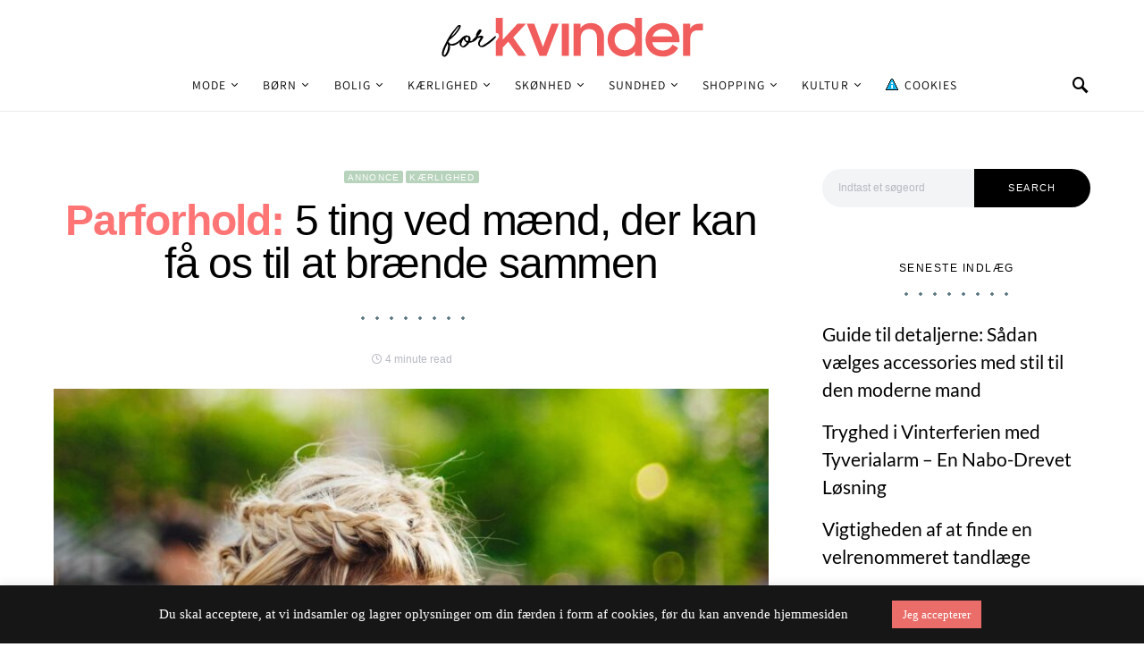

--- FILE ---
content_type: text/html; charset=UTF-8
request_url: https://forkvinder.dk/parforhold-5-ting-maend-braende-sammen/
body_size: 30108
content:
<!doctype html>
<html lang="da-DK">
<head>
	<meta charset="UTF-8">
	<meta name="viewport" content="width=device-width, initial-scale=1">
	<link rel="profile" href="https://gmpg.org/xfn/11">

	<meta name='robots' content='index, follow, max-image-preview:large, max-snippet:-1, max-video-preview:-1' />

	<!-- This site is optimized with the Yoast SEO plugin v24.5 - https://yoast.com/wordpress/plugins/seo/ -->
	<title>Parforhold: 5 ting ved mænd, der kan få os til at brænde sammen | Forkvinder.dk</title>
	<link rel="canonical" href="https://forkvinder.dk/parforhold-5-ting-maend-braende-sammen/" />
	<meta property="og:locale" content="da_DK" />
	<meta property="og:type" content="article" />
	<meta property="og:title" content="Parforhold: 5 ting ved mænd, der kan få os til at brænde sammen | Forkvinder.dk" />
	<meta property="og:description" content="Dit parforhold er ikke altid lutter glade dage. Af og til vil du føle dig misforstået og overhørt. Her 5 ting ved mænd, der irriterer os – og måden, de løses på." />
	<meta property="og:url" content="https://forkvinder.dk/parforhold-5-ting-maend-braende-sammen/" />
	<meta property="og:site_name" content="Forkvinder.dk" />
	<meta property="article:published_time" content="2020-07-06T14:26:00+00:00" />
	<meta property="article:modified_time" content="2020-07-06T16:23:29+00:00" />
	<meta property="og:image" content="https://forkvinder.dk/wp-content/uploads/2019/09/irriterende-maend.jpg" />
	<meta property="og:image:width" content="1153" />
	<meta property="og:image:height" content="827" />
	<meta property="og:image:type" content="image/jpeg" />
	<meta name="author" content="Ingrid S." />
	<meta name="twitter:card" content="summary_large_image" />
	<meta name="twitter:label1" content="Skrevet af" />
	<meta name="twitter:data1" content="Ingrid S." />
	<meta name="twitter:label2" content="Estimeret læsetid" />
	<meta name="twitter:data2" content="5 minutter" />
	<script type="application/ld+json" class="yoast-schema-graph">{"@context":"https://schema.org","@graph":[{"@type":"WebPage","@id":"https://forkvinder.dk/parforhold-5-ting-maend-braende-sammen/","url":"https://forkvinder.dk/parforhold-5-ting-maend-braende-sammen/","name":"Parforhold: 5 ting ved mænd, der kan få os til at brænde sammen | Forkvinder.dk","isPartOf":{"@id":"https://forkvinder.dk/#website"},"primaryImageOfPage":{"@id":"https://forkvinder.dk/parforhold-5-ting-maend-braende-sammen/#primaryimage"},"image":{"@id":"https://forkvinder.dk/parforhold-5-ting-maend-braende-sammen/#primaryimage"},"thumbnailUrl":"https://forkvinder.dk/wp-content/uploads/2019/09/irriterende-maend.jpg","datePublished":"2020-07-06T14:26:00+00:00","dateModified":"2020-07-06T16:23:29+00:00","author":{"@id":"https://forkvinder.dk/#/schema/person/1b5102eeaaec6c171de7aa853a016738"},"breadcrumb":{"@id":"https://forkvinder.dk/parforhold-5-ting-maend-braende-sammen/#breadcrumb"},"inLanguage":"da-DK","potentialAction":[{"@type":"ReadAction","target":["https://forkvinder.dk/parforhold-5-ting-maend-braende-sammen/"]}]},{"@type":"ImageObject","inLanguage":"da-DK","@id":"https://forkvinder.dk/parforhold-5-ting-maend-braende-sammen/#primaryimage","url":"https://forkvinder.dk/wp-content/uploads/2019/09/irriterende-maend.jpg","contentUrl":"https://forkvinder.dk/wp-content/uploads/2019/09/irriterende-maend.jpg","width":1153,"height":827},{"@type":"BreadcrumbList","@id":"https://forkvinder.dk/parforhold-5-ting-maend-braende-sammen/#breadcrumb","itemListElement":[{"@type":"ListItem","position":1,"name":"Hjem","item":"https://forkvinder.dk/"},{"@type":"ListItem","position":2,"name":"Parforhold: 5 ting ved mænd, der kan få os til at brænde sammen"}]},{"@type":"WebSite","@id":"https://forkvinder.dk/#website","url":"https://forkvinder.dk/","name":"Børn&amp;Familie","description":"Et netmagasin til kvinder","potentialAction":[{"@type":"SearchAction","target":{"@type":"EntryPoint","urlTemplate":"https://forkvinder.dk/?s={search_term_string}"},"query-input":{"@type":"PropertyValueSpecification","valueRequired":true,"valueName":"search_term_string"}}],"inLanguage":"da-DK"},{"@type":"Person","@id":"https://forkvinder.dk/#/schema/person/1b5102eeaaec6c171de7aa853a016738","name":"Ingrid S.","image":{"@type":"ImageObject","inLanguage":"da-DK","@id":"https://forkvinder.dk/#/schema/person/image/","url":"https://secure.gravatar.com/avatar/6a66f7236941b71888a70fa609ccb194?s=96&d=mm&r=g","contentUrl":"https://secure.gravatar.com/avatar/6a66f7236941b71888a70fa609ccb194?s=96&d=mm&r=g","caption":"Ingrid S."},"url":"https://forkvinder.dk/author/mondae/"}]}</script>
	<!-- / Yoast SEO plugin. -->


<link rel='dns-prefetch' href='//pagead2.googlesyndication.com' />
<link rel='dns-prefetch' href='//www.googletagmanager.com' />
<link rel="alternate" type="application/rss+xml" title="Forkvinder.dk &raquo; Feed" href="https://forkvinder.dk/feed/" />
<link rel="alternate" type="application/rss+xml" title="Forkvinder.dk &raquo;-kommentar-feed" href="https://forkvinder.dk/comments/feed/" />
<link rel="alternate" type="application/rss+xml" title="Forkvinder.dk &raquo; Parforhold: 5 ting ved mænd, der kan få os til at brænde sammen-kommentar-feed" href="https://forkvinder.dk/parforhold-5-ting-maend-braende-sammen/feed/" />
<script type="text/javascript">
/* <![CDATA[ */
window._wpemojiSettings = {"baseUrl":"https:\/\/s.w.org\/images\/core\/emoji\/15.0.3\/72x72\/","ext":".png","svgUrl":"https:\/\/s.w.org\/images\/core\/emoji\/15.0.3\/svg\/","svgExt":".svg","source":{"concatemoji":"https:\/\/forkvinder.dk\/wp-includes\/js\/wp-emoji-release.min.js?ver=6.5.7"}};
/*! This file is auto-generated */
!function(i,n){var o,s,e;function c(e){try{var t={supportTests:e,timestamp:(new Date).valueOf()};sessionStorage.setItem(o,JSON.stringify(t))}catch(e){}}function p(e,t,n){e.clearRect(0,0,e.canvas.width,e.canvas.height),e.fillText(t,0,0);var t=new Uint32Array(e.getImageData(0,0,e.canvas.width,e.canvas.height).data),r=(e.clearRect(0,0,e.canvas.width,e.canvas.height),e.fillText(n,0,0),new Uint32Array(e.getImageData(0,0,e.canvas.width,e.canvas.height).data));return t.every(function(e,t){return e===r[t]})}function u(e,t,n){switch(t){case"flag":return n(e,"\ud83c\udff3\ufe0f\u200d\u26a7\ufe0f","\ud83c\udff3\ufe0f\u200b\u26a7\ufe0f")?!1:!n(e,"\ud83c\uddfa\ud83c\uddf3","\ud83c\uddfa\u200b\ud83c\uddf3")&&!n(e,"\ud83c\udff4\udb40\udc67\udb40\udc62\udb40\udc65\udb40\udc6e\udb40\udc67\udb40\udc7f","\ud83c\udff4\u200b\udb40\udc67\u200b\udb40\udc62\u200b\udb40\udc65\u200b\udb40\udc6e\u200b\udb40\udc67\u200b\udb40\udc7f");case"emoji":return!n(e,"\ud83d\udc26\u200d\u2b1b","\ud83d\udc26\u200b\u2b1b")}return!1}function f(e,t,n){var r="undefined"!=typeof WorkerGlobalScope&&self instanceof WorkerGlobalScope?new OffscreenCanvas(300,150):i.createElement("canvas"),a=r.getContext("2d",{willReadFrequently:!0}),o=(a.textBaseline="top",a.font="600 32px Arial",{});return e.forEach(function(e){o[e]=t(a,e,n)}),o}function t(e){var t=i.createElement("script");t.src=e,t.defer=!0,i.head.appendChild(t)}"undefined"!=typeof Promise&&(o="wpEmojiSettingsSupports",s=["flag","emoji"],n.supports={everything:!0,everythingExceptFlag:!0},e=new Promise(function(e){i.addEventListener("DOMContentLoaded",e,{once:!0})}),new Promise(function(t){var n=function(){try{var e=JSON.parse(sessionStorage.getItem(o));if("object"==typeof e&&"number"==typeof e.timestamp&&(new Date).valueOf()<e.timestamp+604800&&"object"==typeof e.supportTests)return e.supportTests}catch(e){}return null}();if(!n){if("undefined"!=typeof Worker&&"undefined"!=typeof OffscreenCanvas&&"undefined"!=typeof URL&&URL.createObjectURL&&"undefined"!=typeof Blob)try{var e="postMessage("+f.toString()+"("+[JSON.stringify(s),u.toString(),p.toString()].join(",")+"));",r=new Blob([e],{type:"text/javascript"}),a=new Worker(URL.createObjectURL(r),{name:"wpTestEmojiSupports"});return void(a.onmessage=function(e){c(n=e.data),a.terminate(),t(n)})}catch(e){}c(n=f(s,u,p))}t(n)}).then(function(e){for(var t in e)n.supports[t]=e[t],n.supports.everything=n.supports.everything&&n.supports[t],"flag"!==t&&(n.supports.everythingExceptFlag=n.supports.everythingExceptFlag&&n.supports[t]);n.supports.everythingExceptFlag=n.supports.everythingExceptFlag&&!n.supports.flag,n.DOMReady=!1,n.readyCallback=function(){n.DOMReady=!0}}).then(function(){return e}).then(function(){var e;n.supports.everything||(n.readyCallback(),(e=n.source||{}).concatemoji?t(e.concatemoji):e.wpemoji&&e.twemoji&&(t(e.twemoji),t(e.wpemoji)))}))}((window,document),window._wpemojiSettings);
/* ]]> */
</script>

<link rel='stylesheet' id='dashicons-css' href='https://forkvinder.dk/wp-includes/css/dashicons.min.css?ver=6.5.7' type='text/css' media='all' />
<link rel='stylesheet' id='post-views-counter-frontend-css' href='https://forkvinder.dk/wp-content/plugins/post-views-counter/css/frontend.css?ver=1.7.3' type='text/css' media='all' />
<link rel='alternate stylesheet' id='powerkit-icons-css' href='https://forkvinder.dk/wp-content/plugins/powerkit/assets/fonts/powerkit-icons.woff?ver=3.0.4' type='text/css' as='font' type='font/wof' crossorigin />
<link rel='stylesheet' id='powerkit-css' href='https://forkvinder.dk/wp-content/plugins/powerkit/assets/css/powerkit.css?ver=3.0.4' type='text/css' media='all' />
<style id='wp-emoji-styles-inline-css' type='text/css'>

	img.wp-smiley, img.emoji {
		display: inline !important;
		border: none !important;
		box-shadow: none !important;
		height: 1em !important;
		width: 1em !important;
		margin: 0 0.07em !important;
		vertical-align: -0.1em !important;
		background: none !important;
		padding: 0 !important;
	}
</style>
<link rel='stylesheet' id='wp-block-library-css' href='https://forkvinder.dk/wp-includes/css/dist/block-library/style.min.css?ver=6.5.7' type='text/css' media='all' />
<style id='classic-theme-styles-inline-css' type='text/css'>
/*! This file is auto-generated */
.wp-block-button__link{color:#fff;background-color:#32373c;border-radius:9999px;box-shadow:none;text-decoration:none;padding:calc(.667em + 2px) calc(1.333em + 2px);font-size:1.125em}.wp-block-file__button{background:#32373c;color:#fff;text-decoration:none}
</style>
<style id='global-styles-inline-css' type='text/css'>
body{--wp--preset--color--black: #000000;--wp--preset--color--cyan-bluish-gray: #abb8c3;--wp--preset--color--white: #ffffff;--wp--preset--color--pale-pink: #f78da7;--wp--preset--color--vivid-red: #cf2e2e;--wp--preset--color--luminous-vivid-orange: #ff6900;--wp--preset--color--luminous-vivid-amber: #fcb900;--wp--preset--color--light-green-cyan: #7bdcb5;--wp--preset--color--vivid-green-cyan: #00d084;--wp--preset--color--pale-cyan-blue: #8ed1fc;--wp--preset--color--vivid-cyan-blue: #0693e3;--wp--preset--color--vivid-purple: #9b51e0;--wp--preset--gradient--vivid-cyan-blue-to-vivid-purple: linear-gradient(135deg,rgba(6,147,227,1) 0%,rgb(155,81,224) 100%);--wp--preset--gradient--light-green-cyan-to-vivid-green-cyan: linear-gradient(135deg,rgb(122,220,180) 0%,rgb(0,208,130) 100%);--wp--preset--gradient--luminous-vivid-amber-to-luminous-vivid-orange: linear-gradient(135deg,rgba(252,185,0,1) 0%,rgba(255,105,0,1) 100%);--wp--preset--gradient--luminous-vivid-orange-to-vivid-red: linear-gradient(135deg,rgba(255,105,0,1) 0%,rgb(207,46,46) 100%);--wp--preset--gradient--very-light-gray-to-cyan-bluish-gray: linear-gradient(135deg,rgb(238,238,238) 0%,rgb(169,184,195) 100%);--wp--preset--gradient--cool-to-warm-spectrum: linear-gradient(135deg,rgb(74,234,220) 0%,rgb(151,120,209) 20%,rgb(207,42,186) 40%,rgb(238,44,130) 60%,rgb(251,105,98) 80%,rgb(254,248,76) 100%);--wp--preset--gradient--blush-light-purple: linear-gradient(135deg,rgb(255,206,236) 0%,rgb(152,150,240) 100%);--wp--preset--gradient--blush-bordeaux: linear-gradient(135deg,rgb(254,205,165) 0%,rgb(254,45,45) 50%,rgb(107,0,62) 100%);--wp--preset--gradient--luminous-dusk: linear-gradient(135deg,rgb(255,203,112) 0%,rgb(199,81,192) 50%,rgb(65,88,208) 100%);--wp--preset--gradient--pale-ocean: linear-gradient(135deg,rgb(255,245,203) 0%,rgb(182,227,212) 50%,rgb(51,167,181) 100%);--wp--preset--gradient--electric-grass: linear-gradient(135deg,rgb(202,248,128) 0%,rgb(113,206,126) 100%);--wp--preset--gradient--midnight: linear-gradient(135deg,rgb(2,3,129) 0%,rgb(40,116,252) 100%);--wp--preset--font-size--small: 13px;--wp--preset--font-size--medium: 20px;--wp--preset--font-size--large: 36px;--wp--preset--font-size--x-large: 42px;--wp--preset--spacing--20: 0.44rem;--wp--preset--spacing--30: 0.67rem;--wp--preset--spacing--40: 1rem;--wp--preset--spacing--50: 1.5rem;--wp--preset--spacing--60: 2.25rem;--wp--preset--spacing--70: 3.38rem;--wp--preset--spacing--80: 5.06rem;--wp--preset--shadow--natural: 6px 6px 9px rgba(0, 0, 0, 0.2);--wp--preset--shadow--deep: 12px 12px 50px rgba(0, 0, 0, 0.4);--wp--preset--shadow--sharp: 6px 6px 0px rgba(0, 0, 0, 0.2);--wp--preset--shadow--outlined: 6px 6px 0px -3px rgba(255, 255, 255, 1), 6px 6px rgba(0, 0, 0, 1);--wp--preset--shadow--crisp: 6px 6px 0px rgba(0, 0, 0, 1);}:where(.is-layout-flex){gap: 0.5em;}:where(.is-layout-grid){gap: 0.5em;}body .is-layout-flex{display: flex;}body .is-layout-flex{flex-wrap: wrap;align-items: center;}body .is-layout-flex > *{margin: 0;}body .is-layout-grid{display: grid;}body .is-layout-grid > *{margin: 0;}:where(.wp-block-columns.is-layout-flex){gap: 2em;}:where(.wp-block-columns.is-layout-grid){gap: 2em;}:where(.wp-block-post-template.is-layout-flex){gap: 1.25em;}:where(.wp-block-post-template.is-layout-grid){gap: 1.25em;}.has-black-color{color: var(--wp--preset--color--black) !important;}.has-cyan-bluish-gray-color{color: var(--wp--preset--color--cyan-bluish-gray) !important;}.has-white-color{color: var(--wp--preset--color--white) !important;}.has-pale-pink-color{color: var(--wp--preset--color--pale-pink) !important;}.has-vivid-red-color{color: var(--wp--preset--color--vivid-red) !important;}.has-luminous-vivid-orange-color{color: var(--wp--preset--color--luminous-vivid-orange) !important;}.has-luminous-vivid-amber-color{color: var(--wp--preset--color--luminous-vivid-amber) !important;}.has-light-green-cyan-color{color: var(--wp--preset--color--light-green-cyan) !important;}.has-vivid-green-cyan-color{color: var(--wp--preset--color--vivid-green-cyan) !important;}.has-pale-cyan-blue-color{color: var(--wp--preset--color--pale-cyan-blue) !important;}.has-vivid-cyan-blue-color{color: var(--wp--preset--color--vivid-cyan-blue) !important;}.has-vivid-purple-color{color: var(--wp--preset--color--vivid-purple) !important;}.has-black-background-color{background-color: var(--wp--preset--color--black) !important;}.has-cyan-bluish-gray-background-color{background-color: var(--wp--preset--color--cyan-bluish-gray) !important;}.has-white-background-color{background-color: var(--wp--preset--color--white) !important;}.has-pale-pink-background-color{background-color: var(--wp--preset--color--pale-pink) !important;}.has-vivid-red-background-color{background-color: var(--wp--preset--color--vivid-red) !important;}.has-luminous-vivid-orange-background-color{background-color: var(--wp--preset--color--luminous-vivid-orange) !important;}.has-luminous-vivid-amber-background-color{background-color: var(--wp--preset--color--luminous-vivid-amber) !important;}.has-light-green-cyan-background-color{background-color: var(--wp--preset--color--light-green-cyan) !important;}.has-vivid-green-cyan-background-color{background-color: var(--wp--preset--color--vivid-green-cyan) !important;}.has-pale-cyan-blue-background-color{background-color: var(--wp--preset--color--pale-cyan-blue) !important;}.has-vivid-cyan-blue-background-color{background-color: var(--wp--preset--color--vivid-cyan-blue) !important;}.has-vivid-purple-background-color{background-color: var(--wp--preset--color--vivid-purple) !important;}.has-black-border-color{border-color: var(--wp--preset--color--black) !important;}.has-cyan-bluish-gray-border-color{border-color: var(--wp--preset--color--cyan-bluish-gray) !important;}.has-white-border-color{border-color: var(--wp--preset--color--white) !important;}.has-pale-pink-border-color{border-color: var(--wp--preset--color--pale-pink) !important;}.has-vivid-red-border-color{border-color: var(--wp--preset--color--vivid-red) !important;}.has-luminous-vivid-orange-border-color{border-color: var(--wp--preset--color--luminous-vivid-orange) !important;}.has-luminous-vivid-amber-border-color{border-color: var(--wp--preset--color--luminous-vivid-amber) !important;}.has-light-green-cyan-border-color{border-color: var(--wp--preset--color--light-green-cyan) !important;}.has-vivid-green-cyan-border-color{border-color: var(--wp--preset--color--vivid-green-cyan) !important;}.has-pale-cyan-blue-border-color{border-color: var(--wp--preset--color--pale-cyan-blue) !important;}.has-vivid-cyan-blue-border-color{border-color: var(--wp--preset--color--vivid-cyan-blue) !important;}.has-vivid-purple-border-color{border-color: var(--wp--preset--color--vivid-purple) !important;}.has-vivid-cyan-blue-to-vivid-purple-gradient-background{background: var(--wp--preset--gradient--vivid-cyan-blue-to-vivid-purple) !important;}.has-light-green-cyan-to-vivid-green-cyan-gradient-background{background: var(--wp--preset--gradient--light-green-cyan-to-vivid-green-cyan) !important;}.has-luminous-vivid-amber-to-luminous-vivid-orange-gradient-background{background: var(--wp--preset--gradient--luminous-vivid-amber-to-luminous-vivid-orange) !important;}.has-luminous-vivid-orange-to-vivid-red-gradient-background{background: var(--wp--preset--gradient--luminous-vivid-orange-to-vivid-red) !important;}.has-very-light-gray-to-cyan-bluish-gray-gradient-background{background: var(--wp--preset--gradient--very-light-gray-to-cyan-bluish-gray) !important;}.has-cool-to-warm-spectrum-gradient-background{background: var(--wp--preset--gradient--cool-to-warm-spectrum) !important;}.has-blush-light-purple-gradient-background{background: var(--wp--preset--gradient--blush-light-purple) !important;}.has-blush-bordeaux-gradient-background{background: var(--wp--preset--gradient--blush-bordeaux) !important;}.has-luminous-dusk-gradient-background{background: var(--wp--preset--gradient--luminous-dusk) !important;}.has-pale-ocean-gradient-background{background: var(--wp--preset--gradient--pale-ocean) !important;}.has-electric-grass-gradient-background{background: var(--wp--preset--gradient--electric-grass) !important;}.has-midnight-gradient-background{background: var(--wp--preset--gradient--midnight) !important;}.has-small-font-size{font-size: var(--wp--preset--font-size--small) !important;}.has-medium-font-size{font-size: var(--wp--preset--font-size--medium) !important;}.has-large-font-size{font-size: var(--wp--preset--font-size--large) !important;}.has-x-large-font-size{font-size: var(--wp--preset--font-size--x-large) !important;}
.wp-block-navigation a:where(:not(.wp-element-button)){color: inherit;}
:where(.wp-block-post-template.is-layout-flex){gap: 1.25em;}:where(.wp-block-post-template.is-layout-grid){gap: 1.25em;}
:where(.wp-block-columns.is-layout-flex){gap: 2em;}:where(.wp-block-columns.is-layout-grid){gap: 2em;}
.wp-block-pullquote{font-size: 1.5em;line-height: 1.6;}
</style>
<link rel='stylesheet' id='cookie-law-info-css' href='https://forkvinder.dk/wp-content/plugins/cookie-law-info/legacy/public/css/cookie-law-info-public.css?ver=3.3.9.1' type='text/css' media='all' />
<link rel='stylesheet' id='cookie-law-info-gdpr-css' href='https://forkvinder.dk/wp-content/plugins/cookie-law-info/legacy/public/css/cookie-law-info-gdpr.css?ver=3.3.9.1' type='text/css' media='all' />
<link rel='stylesheet' id='powerkit-author-box-css' href='https://forkvinder.dk/wp-content/plugins/powerkit/modules/author-box/public/css/public-powerkit-author-box.css?ver=3.0.4' type='text/css' media='all' />
<link rel='stylesheet' id='powerkit-basic-elements-css' href='https://forkvinder.dk/wp-content/plugins/powerkit/modules/basic-elements/public/css/public-powerkit-basic-elements.css?ver=3.0.4' type='text/css' media='screen' />
<link rel='stylesheet' id='powerkit-coming-soon-css' href='https://forkvinder.dk/wp-content/plugins/powerkit/modules/coming-soon/public/css/public-powerkit-coming-soon.css?ver=3.0.4' type='text/css' media='all' />
<link rel='stylesheet' id='powerkit-content-formatting-css' href='https://forkvinder.dk/wp-content/plugins/powerkit/modules/content-formatting/public/css/public-powerkit-content-formatting.css?ver=3.0.4' type='text/css' media='all' />
<link rel='stylesheet' id='powerkit-сontributors-css' href='https://forkvinder.dk/wp-content/plugins/powerkit/modules/contributors/public/css/public-powerkit-contributors.css?ver=3.0.4' type='text/css' media='all' />
<link rel='stylesheet' id='powerkit-facebook-css' href='https://forkvinder.dk/wp-content/plugins/powerkit/modules/facebook/public/css/public-powerkit-facebook.css?ver=3.0.4' type='text/css' media='all' />
<link rel='stylesheet' id='powerkit-featured-categories-css' href='https://forkvinder.dk/wp-content/plugins/powerkit/modules/featured-categories/public/css/public-powerkit-featured-categories.css?ver=3.0.4' type='text/css' media='all' />
<link rel='stylesheet' id='powerkit-inline-posts-css' href='https://forkvinder.dk/wp-content/plugins/powerkit/modules/inline-posts/public/css/public-powerkit-inline-posts.css?ver=3.0.4' type='text/css' media='all' />
<link rel='stylesheet' id='powerkit-instagram-css' href='https://forkvinder.dk/wp-content/plugins/powerkit/modules/instagram/public/css/public-powerkit-instagram.css?ver=3.0.4' type='text/css' media='all' />
<link rel='stylesheet' id='powerkit-justified-gallery-css' href='https://forkvinder.dk/wp-content/plugins/powerkit/modules/justified-gallery/public/css/public-powerkit-justified-gallery.css?ver=3.0.4' type='text/css' media='all' />
<link rel='stylesheet' id='glightbox-css' href='https://forkvinder.dk/wp-content/plugins/powerkit/modules/lightbox/public/css/glightbox.min.css?ver=3.0.4' type='text/css' media='all' />
<link rel='stylesheet' id='powerkit-lightbox-css' href='https://forkvinder.dk/wp-content/plugins/powerkit/modules/lightbox/public/css/public-powerkit-lightbox.css?ver=3.0.4' type='text/css' media='all' />
<link rel='stylesheet' id='powerkit-opt-in-forms-css' href='https://forkvinder.dk/wp-content/plugins/powerkit/modules/opt-in-forms/public/css/public-powerkit-opt-in-forms.css?ver=3.0.4' type='text/css' media='all' />
<link rel='stylesheet' id='powerkit-pinterest-css' href='https://forkvinder.dk/wp-content/plugins/powerkit/modules/pinterest/public/css/public-powerkit-pinterest.css?ver=3.0.4' type='text/css' media='all' />
<link rel='stylesheet' id='powerkit-scroll-to-top-css' href='https://forkvinder.dk/wp-content/plugins/powerkit/modules/scroll-to-top/public/css/public-powerkit-scroll-to-top.css?ver=3.0.4' type='text/css' media='all' />
<link rel='stylesheet' id='powerkit-share-buttons-css' href='https://forkvinder.dk/wp-content/plugins/powerkit/modules/share-buttons/public/css/public-powerkit-share-buttons.css?ver=3.0.4' type='text/css' media='all' />
<link rel='stylesheet' id='powerkit-slider-gallery-css' href='https://forkvinder.dk/wp-content/plugins/powerkit/modules/slider-gallery/public/css/public-powerkit-slider-gallery.css?ver=3.0.4' type='text/css' media='all' />
<link rel='stylesheet' id='powerkit-social-links-css' href='https://forkvinder.dk/wp-content/plugins/powerkit/modules/social-links/public/css/public-powerkit-social-links.css?ver=3.0.4' type='text/css' media='all' />
<link rel='stylesheet' id='powerkit-table-of-contents-css' href='https://forkvinder.dk/wp-content/plugins/powerkit/modules/table-of-contents/public/css/public-powerkit-table-of-contents.css?ver=3.0.4' type='text/css' media='all' />
<link rel='stylesheet' id='powerkit-twitter-css' href='https://forkvinder.dk/wp-content/plugins/powerkit/modules/twitter/public/css/public-powerkit-twitter.css?ver=3.0.4' type='text/css' media='all' />
<link rel='stylesheet' id='powerkit-widget-about-css' href='https://forkvinder.dk/wp-content/plugins/powerkit/modules/widget-about/public/css/public-powerkit-widget-about.css?ver=3.0.4' type='text/css' media='all' />
<link rel='stylesheet' id='csco-styles-css' href='https://forkvinder.dk/wp-content/themes/boernogfamilie/style.css?ver=1.3.6' type='text/css' media='all' />
<style id='csco-styles-inline-css' type='text/css'>
.searchwp-live-search-no-min-chars:after { content: "Continue typing" }
		.design-heading-stroke-zigzag .title-stroke:after,
		.design-title-stroke-zigzag .title-stroke-block:after {
			background: url("data:image/svg+xml,%3Csvg width='490px' height='11px' viewBox='0 0 490 11' version='1.1' xmlns='http://www.w3.org/2000/svg' xmlns:xlink='http://www.w3.org/1999/xlink'%3E%3Cg id='zigzag-wrap' stroke='none' stroke-width='1' fill='none' fill-rule='evenodd'%3E%3Cg id='widget-zigzag' stroke='%235b7680' stroke-width='2'%3E%3Cpolyline id='zigzag' points='0 0 7.36925 7 14.7385 0 22.106 7 29.47525 0 36.84275 7 44.21025 0 51.5795 7 58.94875 0 66.318 7 73.68725 0 81.05475 7 88.424 0 95.79325 7 103.1625 0 110.5335 7 117.90275 0 125.27025 7 132.6395 0 140.00875 7 147.37975 0 154.749 7 162.12 0 163 0 170.36925 7 177.7385 0 185.106 7 192.47525 0 199.84275 7 207.21025 0 214.5795 7 221.94875 0 229.318 7 236.68725 0 244.05475 7 251.424 0 258.79325 7 266.1625 0 273.5335 7 280.90275 0 288.27025 7 295.6395 0 303.00875 7 310.37975 0 317.749 7 325.12 0 326 0 333.36925 7 340.7385 0 348.106 7 355.47525 0 362.84275 7 370.21025 0 377.5795 7 384.94875 0 392.318 7 399.68725 0 407.05475 7 414.424 0 421.79325 7 429.1625 0 436.5335 7 443.90275 0 451.27025 7 458.6395 0 466.00875 7 473.37975 0 480.749 7 488.12 0'%3E%3C/polyline%3E%3C/g%3E%3C/g%3E%3C/svg%3E") repeat-x 0 center;
			background-size: 490px 13px;
		}
		.design-heading-stroke-wave .title-stroke:after,
		.design-title-stroke-wave .title-stroke-block:after {
			background: url("data:image/svg+xml,%3Csvg width='366px' height='7px' viewBox='0 0 366 7' version='1.1' xmlns='http://www.w3.org/2000/svg' xmlns:xlink='http://www.w3.org/1999/xlink'%3E%3Cg stroke='none' stroke-width='1' fill='none' fill-rule='evenodd'%3E%3Cpath d='M0,1 C4.67536714,1 4.67536714,6 9.35073428,6 C14.0261014,6 14.0261014,1 18.7014686,1 L19.2857143,1 C23.9610814,1 23.9610814,6 28.6364486,6 C33.3118157,6 33.3118157,1 37.9871829,1 L38.5714286,1 C43.2467957,1 43.2467957,6 47.9221629,6 C52.59753,6 52.59753,1 57.2728971,1 L57.8571429,1 C62.53251,1 62.53251,6 67.2078771,6 C71.8832443,6 71.8832443,1 76.5586114,1 L77.1428571,1 C81.8182243,1 81.8182243,6 86.4935914,6 C91.1689586,6 91.1689586,1 95.8443257,1 L96.4285714,1 C101.103939,1 101.103939,6 105.779306,6 C110.454673,6 110.454673,1 115.13004,1 L115.714286,1 C120.389653,1 120.389653,6 125.06502,6 C129.740387,6 129.740387,1 134.415754,1 L135,1 C139.675367,1 139.675367,6 144.350734,6 C149.026101,6 149.026101,1 153.701469,1 L154.285714,1 C158.961081,1 158.961081,6 163.636449,6 C168.311816,6 168.311816,1 172.987183,1 L173.571429,1 C178.246796,1 178.246796,6 182.922163,6 C187.59753,6 187.59753,1 192.272897,1 L192.857143,1 C197.53251,1 197.53251,6 202.207877,6 C206.883244,6 206.883244,1 211.558611,1 L212.142857,1 C216.818224,1 216.818224,6 221.493591,6 C226.168959,6 226.168959,1 230.844326,1 L231.428571,1 C236.103939,1 236.103939,6 240.779306,6 C245.454673,6 245.454673,1 250.13004,1 L250.714286,1 C255.389653,1 255.389653,6 260.06502,6 C264.740387,6 264.740387,1 269.415754,1 L270,1 C274.675367,1 274.675367,6 279.350734,6 C284.026101,6 284.026101,1 288.701469,1 L289.285714,1 C293.961081,1 293.961081,6 298.636449,6 C303.311816,6 303.311816,1 307.987183,1 L308.571429,1 C313.246796,1 313.246796,6 317.922163,6 C322.59753,6 322.59753,1 327.272897,1 L327.857143,1 C332.53251,1 332.53251,6 337.207877,6 C341.883244,6 341.883244,1 346.558611,1 L347.142857,1 C351.818224,1 351.818224,6 356.493591,6 C361.168959,6 361.168959,1 365.844326,1' stroke='%235b7680' stroke-width='2' fill-rule='nonzero'%3E%3C/path%3E%3C/g%3E%3C/svg%3E") repeat-x 0 center;
			background-size: 366px 7px;
		}
		.design-heading-stroke-brush .title-stroke:after,
		.design-title-stroke-brush .title-stroke-block:after {
			background: url("data:image/svg+xml,%3Csvg width='300px' height='18px' viewBox='0 0 300 18' version='1.1' xmlns='http://www.w3.org/2000/svg' xmlns:xlink='http://www.w3.org/1999/xlink'%3E%3Cg stroke='none' stroke-width='1' fill='none' fill-rule='evenodd'%3E%3Cg transform='translate(-810.000000, -704.000000)' fill='%235b7680' fill-rule='nonzero'%3E%3Cg id='content'%3E%3Cg transform='translate(560.000000, 531.000000)'%3E%3Cg id='stroke' transform='translate(250.000000, 173.000000)'%3E%3Cpath d='M256.097561,2.72718996 C250.023068,3.71275742 244.561866,4.90123583 237.392212,5.62591779 C236.676707,5.77085419 235.099676,6.77091529 237.523632,6.40857431 C216.832391,9.68413676 194.914571,9.08989756 174.106513,9.53920037 C176.253029,10.0609714 180.151802,9.80008588 183.393478,9.82907316 C138.272848,11.3943862 94.9044754,9.94502227 53.5804032,15.1337451 C36.4958928,17.2932973 24.0402626,18.3223457 10.5332779,16.9164627 C2.75033428,16.1048189 -5.16402865,9.62616221 4.37117245,5.71287963 C13.9063735,1.79959705 41.022558,1.91554616 57.5813911,1.29231968 C126.269884,-1.25856082 199.119989,0.364726771 256.097561,2.72718996 Z' id='Shape'%3E%3C/path%3E%3Cpath d='M294.032432,7.40292078 C292.719275,7.2993566 291.391528,7.24017707 290.063781,7.19579242 L289.844921,7.19579242 C282.257793,6.95907429 274.451806,7.50648497 267.010585,6.30809944 C272.511252,6.18974037 275.852507,6.75194593 282.359928,6.55961245 C281.820074,6.55961245 281.046771,6.55961245 280.973818,6.85551011 C283.614722,5.89384271 288.094046,7.86156216 289.728196,6.4264585 C290.428546,6.4264585 290.092962,6.95907429 289.728196,7.19579242 L289.917874,7.19579242 C291.654159,7.04784359 294.368017,7.44730543 295.258045,6.85551011 C292.806819,5.98261201 288.094046,6.47084315 285.467732,5.71630412 C289.523927,5.61273994 290.866265,5.71630412 292.442053,5.58315017 C290.661997,5.15409856 294.251292,5.58315017 293.813573,5.0357395 C287.165879,4.3811854 280.478862,4.23775856 273.809818,4.60668789 C273.809818,4.19243116 274.991659,4.38476464 274.714437,3.79296932 C271.762617,3.99467781 268.797921,3.87065973 265.872515,3.42309724 C266.689591,3.26035353 268.615554,3.68940514 268.644735,3.1124047 C266.120556,3.1124047 265.726609,2.84609681 264.004915,3.46748189 C266.105966,2.52060938 258.766878,2.96445587 260.284304,3.27514841 C261.34942,3.45268701 263.88819,2.72773774 263.552605,3.74858467 C261.699595,3.24555865 258.081119,3.74858467 256.563693,3.08281493 C258.022756,2.66855821 259.642316,3.82255909 259.350504,2.77212239 C254.652321,3.12719958 247.605046,2.10635265 245.401861,2.77212239 C246.218936,2.90527634 248.115718,2.40225031 248.203262,2.97925075 C245.445633,3.63022561 241.374847,2.3282759 244.468061,2.52060938 C242.758372,2.33901762 241.030581,2.45915324 239.36134,2.87568657 C239.463474,2.46142985 240.0471,2.4170452 238.879849,2.35786566 C232.551321,2.05768558 226.209327,2.26050232 219.91203,2.96445587 C219.91203,2.5058145 219.532673,2.29868613 218.963639,2.19512195 L218.000657,2.3282759 C217.869341,3.60063584 217.738026,4.87299578 217.548347,6.13056084 C217.548347,6.61879198 216.67291,7.61004915 216.585366,8.11307517 C244.307564,6.63358687 260.269713,7.93553657 280.623643,8.11307517 C280.545219,8.07494442 280.485412,8.00617712 280.457908,7.92251199 C280.430405,7.83884686 280.43756,7.74744615 280.477736,7.66922868 C283.285494,7.68235381 286.088896,7.89493428 288.867349,8.30540865 C287.525011,8.54212678 283.775219,8.03910076 285.146738,8.30540865 C288.415039,8.79363979 292.879772,7.81717751 296.308571,8.63089608 C292.850591,8.92679374 289.830331,8.63089608 287.96273,9.3114607 C291.858428,9.3114607 297.621727,10.2583332 300,8.03910076 C298.643071,8.51253701 292.690094,7.2993566 294.032432,7.40292078 Z M284.679838,5.71630412 L280.959227,5.71630412 C281.03218,5.49438087 280.769549,5.4647911 280.492327,5.4647911 C279.17917,5.27245763 284.081622,5.39081669 284.679838,5.71630412 Z M270.220523,4.1628414 C270.36643,4.91738043 266.2081,3.9853028 264.180002,4.26640558 C265.770381,3.39350748 268.002747,4.45873906 270.220523,4.1628414 Z M226.536176,4.1628414 C224.829072,4.1628414 223.3846,4.28120046 222.815565,4.1628414 C219.605626,3.86694374 223.734775,3.8077642 223.267875,3.8965335 C226.034841,3.50936401 228.821291,3.28214195 231.613715,3.21596888 C231.453218,3.67461026 231.993072,3.70420002 232.562106,3.73378979 C230.388102,5.19848321 227.09062,2.68335309 226.536176,4.1628414 Z M233.043597,4.04448233 C234.270579,3.78478851 235.537226,3.78478851 236.764208,4.04448233 C235.541929,4.35752351 234.260883,4.34733543 233.043597,4.01489257 L233.043597,4.04448233 Z M237.683417,3.95571303 C237.187336,3.08281493 242.556688,4.69545719 241.841747,3.34912283 C243.052769,3.24555865 244.161657,3.21596888 243.723938,4.10366186 C244.657739,3.26035353 246.321071,4.51791859 250.23136,3.9853028 C247.984403,3.61543072 243.884435,3.64502049 249.282969,3.46748189 C250.674394,3.60769262 252.072251,3.67189656 253.47048,3.65981537 C253.47048,4.25161069 251.500744,3.8077642 250.69826,3.97050792 C251.705013,4.53271347 257.730944,4.19243116 253.95197,3.97050792 C256.797143,3.03843028 264.165412,4.69545719 255.80498,3.97050792 C258.095709,5.0357395 263.42129,4.26640558 266.529094,4.82861113 C256.840915,5.27245763 247.152737,4.36996976 237.683417,3.92612327 L237.683417,3.95571303 Z'%3E%3C/path%3E%3C/g%3E%3C/g%3E%3C/g%3E%3C/g%3E%3C/g%3E%3C/svg%3E") repeat-x 0 center;
			background-size: contain;
		}
		
</style>
<link rel='stylesheet' id='searchwp-forms-css' href='https://forkvinder.dk/wp-content/plugins/searchwp-live-ajax-search/assets/styles/frontend/search-forms.min.css?ver=1.8.7' type='text/css' media='all' />
<link rel='stylesheet' id='searchwp-live-search-css' href='https://forkvinder.dk/wp-content/plugins/searchwp-live-ajax-search/assets/styles/style.min.css?ver=1.8.7' type='text/css' media='all' />
<style id='searchwp-live-search-inline-css' type='text/css'>
.searchwp-live-search-result .searchwp-live-search-result--title a {
  font-size: 16px;
}
.searchwp-live-search-result .searchwp-live-search-result--price {
  font-size: 14px;
}
.searchwp-live-search-result .searchwp-live-search-result--add-to-cart .button {
  font-size: 14px;
}

</style>
<script type="text/javascript" id="jquery-core-js-extra">
/* <![CDATA[ */
var csco_mega_menu = {"rest_url":"https:\/\/forkvinder.dk\/wp-json\/csco\/v1\/menu-posts"};
/* ]]> */
</script>
<script type="text/javascript" src="https://forkvinder.dk/wp-includes/js/jquery/jquery.min.js?ver=3.7.1" id="jquery-core-js"></script>
<script type="text/javascript" src="https://forkvinder.dk/wp-includes/js/jquery/jquery-migrate.min.js?ver=3.4.1" id="jquery-migrate-js"></script>
<script type="text/javascript" id="cookie-law-info-js-extra">
/* <![CDATA[ */
var Cli_Data = {"nn_cookie_ids":[],"cookielist":[],"non_necessary_cookies":[],"ccpaEnabled":"","ccpaRegionBased":"","ccpaBarEnabled":"","strictlyEnabled":["necessary","obligatoire"],"ccpaType":"gdpr","js_blocking":"","custom_integration":"","triggerDomRefresh":"","secure_cookies":""};
var cli_cookiebar_settings = {"animate_speed_hide":"500","animate_speed_show":"500","background":"#161616","border":"#b1a6a6c2","border_on":"","button_1_button_colour":"#ea6d69","button_1_button_hover":"#bb5754","button_1_link_colour":"#fff","button_1_as_button":"1","button_1_new_win":"","button_2_button_colour":"#333","button_2_button_hover":"#292929","button_2_link_colour":"#444","button_2_as_button":"","button_2_hidebar":"","button_3_button_colour":"#000","button_3_button_hover":"#000000","button_3_link_colour":"#fff","button_3_as_button":"1","button_3_new_win":"","button_4_button_colour":"#000","button_4_button_hover":"#000000","button_4_link_colour":"#62a329","button_4_as_button":"","button_7_button_colour":"#61a229","button_7_button_hover":"#4e8221","button_7_link_colour":"#fff","button_7_as_button":"1","button_7_new_win":"","font_family":"Georgia, serif","header_fix":"","notify_animate_hide":"1","notify_animate_show":"","notify_div_id":"#cookie-law-info-bar","notify_position_horizontal":"right","notify_position_vertical":"bottom","scroll_close":"","scroll_close_reload":"","accept_close_reload":"","reject_close_reload":"","showagain_tab":"1","showagain_background":"#fff","showagain_border":"#000","showagain_div_id":"#cookie-law-info-again","showagain_x_position":"100px","text":"#ffffff","show_once_yn":"","show_once":"10000","logging_on":"","as_popup":"","popup_overlay":"1","bar_heading_text":"","cookie_bar_as":"banner","popup_showagain_position":"bottom-right","widget_position":"left"};
var log_object = {"ajax_url":"https:\/\/forkvinder.dk\/wp-admin\/admin-ajax.php"};
/* ]]> */
</script>
<script type="text/javascript" src="https://forkvinder.dk/wp-content/plugins/cookie-law-info/legacy/public/js/cookie-law-info-public.js?ver=3.3.9.1" id="cookie-law-info-js"></script>
<script type="text/javascript" src="//pagead2.googlesyndication.com/pagead/js/adsbygoogle.js?ver=6.5.7" id="csco_adsense-js"></script>
<link rel="https://api.w.org/" href="https://forkvinder.dk/wp-json/" /><link rel="alternate" type="application/json" href="https://forkvinder.dk/wp-json/wp/v2/posts/1029" /><link rel="EditURI" type="application/rsd+xml" title="RSD" href="https://forkvinder.dk/xmlrpc.php?rsd" />
<meta name="generator" content="WordPress 6.5.7" />
<link rel='shortlink' href='https://forkvinder.dk/?p=1029' />
<link rel="alternate" type="application/json+oembed" href="https://forkvinder.dk/wp-json/oembed/1.0/embed?url=https%3A%2F%2Fforkvinder.dk%2Fparforhold-5-ting-maend-braende-sammen%2F" />
<link rel="alternate" type="text/xml+oembed" href="https://forkvinder.dk/wp-json/oembed/1.0/embed?url=https%3A%2F%2Fforkvinder.dk%2Fparforhold-5-ting-maend-braende-sammen%2F&#038;format=xml" />
<meta name="generator" content="Site Kit by Google 1.171.0" /><meta name="google-site-verification" content="FlPSb7lmnWfh_XMJQCby77YnzyGEtJL8PA9PyR5OQKs">
<!-- Google AdSense meta tags added by Site Kit -->
<meta name="google-adsense-platform-account" content="ca-host-pub-2644536267352236">
<meta name="google-adsense-platform-domain" content="sitekit.withgoogle.com">
<!-- End Google AdSense meta tags added by Site Kit -->

<!-- Google AdSense-snippet tilføjet af Site Kit -->
<script type="text/javascript" async="async" src="https://pagead2.googlesyndication.com/pagead/js/adsbygoogle.js?client=ca-pub-5608020678258091&amp;host=ca-host-pub-2644536267352236" crossorigin="anonymous"></script>

<!-- End Google AdSense snippet added by Site Kit -->
<link rel="icon" href="https://forkvinder.dk/wp-content/uploads/2020/03/cropped-favicon-32x32.png" sizes="32x32" />
<link rel="icon" href="https://forkvinder.dk/wp-content/uploads/2020/03/cropped-favicon-192x192.png" sizes="192x192" />
<link rel="apple-touch-icon" href="https://forkvinder.dk/wp-content/uploads/2020/03/cropped-favicon-180x180.png" />
<meta name="msapplication-TileImage" content="https://forkvinder.dk/wp-content/uploads/2020/03/cropped-favicon-270x270.png" />
		<style type="text/css" id="wp-custom-css">
			.header-large .navbar-topbar .navbar-brand .tagline {
    margin-top: 10px;
}

.header-large .navbar-topbar .navbar-brand img, .footer-title img {
    height: 45px;
}

.post-categories > li:not(:last-child) {
	margin-right: 0rem;
}

.post-categories li a {
	background: #b7d3bc; 
	color: #fff !important; 
	padding: 2px 4px 1px 4px; 
	border-radius: 2px; 
	font-size: 10px;
}

li::after {
	display: none;
}

.red {
	color: #ff7575;
}

.footer-title img {
	max-width: 200px;
}

@media only screen and (max-width: 600px) {
	h1 {
		font-size: 33px
	}
	
	h2 {
		font-size: 24px;
	}
	
	h3 {
		font-size: 20px;
	}
}		</style>
		<style id="kirki-inline-styles">a:hover, .entry-content a, .must-log-in a, blockquote:before, .cs-bg-dark .pk-social-links-scheme-bold:not(.pk-social-links-scheme-light-rounded) .pk-social-links-link .pk-social-links-icon, .navbar-follow-title, .subscribe-title, .trending-title{color:#5b7680;}.cs-bg-dark .pk-social-links-scheme-light-rounded .pk-social-links-link:hover .pk-social-links-icon, article .cs-overlay .post-categories a:hover, .post-format-icon > a:hover, .cs-list-articles > li > a:hover:before, .design-heading-stroke-line .title-stroke:after, .design-title-stroke-line .title-stroke-block:after, .pk-bg-primary, .pk-button-primary, .pk-badge-primary, h2.pk-heading-numbered:before, .pk-post-item .pk-post-thumbnail a:hover .pk-post-number, .cs-trending-post .cs-post-thumbnail a:hover .cs-post-number, .cs-video-tools .cs-player-control:hover{background-color:#5b7680;}.design-border-radius .pk-widget-posts-template-default .pk-post-item .pk-post-thumbnail a:hover:after, .cs-trending-post .cs-post-thumbnail a:hover:after, .navbar-follow-instagram .navbar-follow-avatar-link:hover:after, .widget .pk-instagram-feed .pk-avatar-link:hover:after, .widget .pk-twitter-link:hover:after{background:linear-gradient(-45deg, #5b7680, #FFFFFF);}.design-heading-stroke-dotted .title-stroke:after, .design-title-stroke-dotted .title-stroke-block:after{background-image:radial-gradient(circle, #5b7680 1.5px, transparent 2px);}.cs-overlay-background:after, .cs-overlay-hover:hover .cs-overlay-background:after, .cs-overlay-hover:focus .cs-overlay-background:after, .gallery-type-justified .gallery-item > .caption, .pk-zoom-icon-popup:after, .pk-widget-posts .pk-post-thumbnail:hover a:after{background-color:rgba(10,10,10,0.3);}.header-large .navbar-topbar{background-color:#FFFFFF;}.navbar-primary, .offcanvas-header{background-color:#FFFFFF;}.navbar-nav .sub-menu, .navbar-nav .cs-mega-menu-has-categories .cs-mm-categories, .navbar-primary .navbar-dropdown-container{background-color:#000000;}.navbar-nav > li.menu-item-has-children > .sub-menu:after, .navbar-primary .navbar-dropdown-container:after{border-bottom-color:#000000;}button, input[type="button"], input[type="reset"], input[type="submit"], .wp-block-button:not(.is-style-squared) .wp-block-button__link, .button, .archive-wrap .more-link, .pk-button, .pk-scroll-to-top, .cs-overlay .post-categories a, .site-search [type="search"], .subcategories .cs-nav-link, .post-header .pk-share-buttons-wrap .pk-share-buttons-link, .pk-dropcap-borders:first-letter, .pk-dropcap-bg-inverse:first-letter, .pk-dropcap-bg-light:first-letter, .widget-area .pk-subscribe-with-name input[type="text"], .widget-area .pk-subscribe-with-name button, .widget-area .pk-subscribe-with-bg input[type="text"], .widget-area .pk-subscribe-with-bg button, .footer-instagram .instagram-username{-webkit-border-radius:30px;-moz-border-radius:30px;border-radius:30px;}.cs-input-group input[type="search"], .pk-subscribe-form-wrap input[type="text"]:first-child{border-top-left-radius:30px;border-bottom-left-radius:30px;}body{font-family:Lato;font-size:1.3rem;font-weight:400;letter-spacing:0px;}.cs-font-primary, button, .button, input[type="button"], input[type="reset"], input[type="submit"], .no-comments, .text-action, .cs-link-more, .archive-wrap .more-link, .share-total, .nav-links, .comment-reply-link, .post-tags a, .post-sidebar-tags a, .tagcloud a, .meta-author a, .post-categories a, .read-more, .navigation.pagination .nav-links > span, .navigation.pagination .nav-links > a, .subcategories .cs-nav-link, .entry-meta-details .pk-share-buttons-count, .entry-meta-details .pk-share-buttons-label, .pk-font-primary, .navbar-dropdown-btn-follow, .footer-instagram .instagram-username, .navbar-follow-instagram .navbar-follow-text, .navbar-follow-youtube .navbar-follow-text, .navbar-follow-facebook .navbar-follow-text, .pk-twitter-counters .number, .pk-instagram-counters .number, .navbar-follow .navbar-follow-counters .number{font-family:jost,-apple-system, BlinkMacSystemFont, "Segoe UI", Roboto, "Helvetica Neue", Arial, sans-serif, "Apple Color Emoji", "Segoe UI Emoji", "Segoe UI Symbol", "Noto Color Emoji";font-size:0.6875rem;font-weight:500;letter-spacing:0.125em;text-transform:uppercase;}input[type="text"], input[type="email"], input[type="url"], input[type="password"], input[type="search"], input[type="number"], input[type="tel"], input[type="range"], input[type="date"], input[type="month"], input[type="week"], input[type="time"], input[type="datetime"], input[type="datetime-local"], input[type="color"], select, textarea, label, .cs-font-secondary, .post-meta, .archive-count, .page-subtitle, .site-description, figcaption, .wp-block-image figcaption, .wp-block-audio figcaption, .wp-block-embed figcaption, .wp-block-pullquote cite, .wp-block-pullquote footer, .wp-block-pullquote .wp-block-pullquote__citation, .post-format-icon, .comment-metadata, .says, .logged-in-as, .must-log-in, .wp-caption-text, .widget_rss ul li .rss-date, blockquote cite, .wp-block-quote cite, div[class*="meta-"], span[class*="meta-"], .navbar-brand .tagline, small, .post-sidebar-shares .total-shares, .cs-breadcrumbs, .cs-homepage-category-count, .navbar-follow-counters, .searchwp-live-search-no-results em, .searchwp-live-search-no-min-chars:after, .pk-font-secondary, .pk-instagram-counters, .pk-twitter-counters, .pk-post-item .pk-post-number, .footer-copyright, .cs-trending-posts .cs-post-number, .pk-instagram-item .pk-instagram-data .pk-meta, .navbar-follow-button .navbar-follow-text{font-family:jost,-apple-system, BlinkMacSystemFont, "Segoe UI", Roboto, "Helvetica Neue", Arial, sans-serif, "Apple Color Emoji", "Segoe UI Emoji", "Segoe UI Symbol", "Noto Color Emoji";font-size:0.75rem;font-weight:500;text-transform:none;}.entry-content{font-family:inherit;font-size:1.1rem;letter-spacing:inherit;}.navbar-follow-title, .subscribe-title, .trending-title{font-family:Shadows Into Light;font-size:1.25rem;font-weight:400;letter-spacing:0px;line-height:1;text-transform:none;}.site-title{font-family:jost,-apple-system, BlinkMacSystemFont, "Segoe UI", Roboto, "Helvetica Neue", Arial, sans-serif, "Apple Color Emoji", "Segoe UI Emoji", "Segoe UI Symbol", "Noto Color Emoji";font-size:1.25rem;font-weight:400;letter-spacing:0.125em;text-transform:uppercase;}.large-title{font-family:jost,-apple-system, BlinkMacSystemFont, "Segoe UI", Roboto, "Helvetica Neue", Arial, sans-serif, "Apple Color Emoji", "Segoe UI Emoji", "Segoe UI Symbol", "Noto Color Emoji";font-size:2rem;font-weight:400;letter-spacing:0.125em;text-transform:uppercase;}.footer-title{font-family:jost,-apple-system, BlinkMacSystemFont, "Segoe UI", Roboto, "Helvetica Neue", Arial, sans-serif, "Apple Color Emoji", "Segoe UI Emoji", "Segoe UI Symbol", "Noto Color Emoji";font-size:2rem;font-weight:400;letter-spacing:0.125em;text-transform:uppercase;}h1, h2, h3, h4, h5, h6, .h1, .h2, .h3, .h4, .h5, .h6, .comment-author .fn, blockquote, .pk-font-heading, .post-sidebar-date .reader-text, .wp-block-quote, .wp-block-cover .wp-block-cover-image-text, .wp-block-cover .wp-block-cover-text, .wp-block-cover h2, .wp-block-cover-image .wp-block-cover-image-text, .wp-block-cover-image .wp-block-cover-text, .wp-block-cover-image h2, .wp-block-pullquote p, p.has-drop-cap:not(:focus):first-letter, .pk-font-heading{font-family:jost,-apple-system, BlinkMacSystemFont, "Segoe UI", Roboto, "Helvetica Neue", Arial, sans-serif, "Apple Color Emoji", "Segoe UI Emoji", "Segoe UI Symbol", "Noto Color Emoji";font-weight:400;letter-spacing:-0.025em;text-transform:none;}.title-block, .pk-font-block{font-family:jost,-apple-system, BlinkMacSystemFont, "Segoe UI", Roboto, "Helvetica Neue", Arial, sans-serif, "Apple Color Emoji", "Segoe UI Emoji", "Segoe UI Symbol", "Noto Color Emoji";font-size:0.75rem;font-weight:500;letter-spacing:0.125em;text-transform:uppercase;color:#000000;}.navbar-nav > li > a, .cs-mega-menu-child > a, .widget_archive li, .widget_categories li, .widget_meta li a, .widget_nav_menu .menu > li > a, .widget_pages .page_item a{font-family:Assistant;font-size:0.85rem;font-weight:400;letter-spacing:0.075em;text-transform:uppercase;}.navbar-nav .sub-menu > li > a, .widget_categories .children li a, .widget_nav_menu .sub-menu > li > a{font-family:jost,-apple-system, BlinkMacSystemFont, "Segoe UI", Roboto, "Helvetica Neue", Arial, sans-serif, "Apple Color Emoji", "Segoe UI Emoji", "Segoe UI Symbol", "Noto Color Emoji";font-size:0.75rem;font-weight:400;letter-spacing:0.075em;text-transform:uppercase;}.navbar-topbar .navbar-wrap{min-height:auto;}.navbar-primary .navbar-wrap, .navbar-primary .navbar-content{height:60px;}.offcanvas-header{flex:0 0 60px;}.post-sidebar-shares{top:calc( 60px + 20px );}.admin-bar .post-sidebar-shares{top:calc( 60px + 52px );}.header-large .post-sidebar-shares{top:calc( 60px * 2 + 52px );}.header-large.admin-bar .post-sidebar-shares{top:calc( 60px * 2 + 52px );}@media (max-width: 599px){.pk-subscribe-with-name input[type="text"], .pk-subscribe-with-bg input[type="text"]{-webkit-border-radius:30px;-moz-border-radius:30px;border-radius:30px;}}/* latin-ext */
@font-face {
  font-family: 'Lato';
  font-style: italic;
  font-weight: 400;
  font-display: swap;
  src: url(https://forkvinder.dk/wp-content/fonts/lato/S6u8w4BMUTPHjxsAUi-qJCY.woff2) format('woff2');
  unicode-range: U+0100-02BA, U+02BD-02C5, U+02C7-02CC, U+02CE-02D7, U+02DD-02FF, U+0304, U+0308, U+0329, U+1D00-1DBF, U+1E00-1E9F, U+1EF2-1EFF, U+2020, U+20A0-20AB, U+20AD-20C0, U+2113, U+2C60-2C7F, U+A720-A7FF;
}
/* latin */
@font-face {
  font-family: 'Lato';
  font-style: italic;
  font-weight: 400;
  font-display: swap;
  src: url(https://forkvinder.dk/wp-content/fonts/lato/S6u8w4BMUTPHjxsAXC-q.woff2) format('woff2');
  unicode-range: U+0000-00FF, U+0131, U+0152-0153, U+02BB-02BC, U+02C6, U+02DA, U+02DC, U+0304, U+0308, U+0329, U+2000-206F, U+20AC, U+2122, U+2191, U+2193, U+2212, U+2215, U+FEFF, U+FFFD;
}
/* latin-ext */
@font-face {
  font-family: 'Lato';
  font-style: italic;
  font-weight: 700;
  font-display: swap;
  src: url(https://forkvinder.dk/wp-content/fonts/lato/S6u_w4BMUTPHjxsI5wq_FQft1dw.woff2) format('woff2');
  unicode-range: U+0100-02BA, U+02BD-02C5, U+02C7-02CC, U+02CE-02D7, U+02DD-02FF, U+0304, U+0308, U+0329, U+1D00-1DBF, U+1E00-1E9F, U+1EF2-1EFF, U+2020, U+20A0-20AB, U+20AD-20C0, U+2113, U+2C60-2C7F, U+A720-A7FF;
}
/* latin */
@font-face {
  font-family: 'Lato';
  font-style: italic;
  font-weight: 700;
  font-display: swap;
  src: url(https://forkvinder.dk/wp-content/fonts/lato/S6u_w4BMUTPHjxsI5wq_Gwft.woff2) format('woff2');
  unicode-range: U+0000-00FF, U+0131, U+0152-0153, U+02BB-02BC, U+02C6, U+02DA, U+02DC, U+0304, U+0308, U+0329, U+2000-206F, U+20AC, U+2122, U+2191, U+2193, U+2212, U+2215, U+FEFF, U+FFFD;
}
/* latin-ext */
@font-face {
  font-family: 'Lato';
  font-style: normal;
  font-weight: 300;
  font-display: swap;
  src: url(https://forkvinder.dk/wp-content/fonts/lato/S6u9w4BMUTPHh7USSwaPGR_p.woff2) format('woff2');
  unicode-range: U+0100-02BA, U+02BD-02C5, U+02C7-02CC, U+02CE-02D7, U+02DD-02FF, U+0304, U+0308, U+0329, U+1D00-1DBF, U+1E00-1E9F, U+1EF2-1EFF, U+2020, U+20A0-20AB, U+20AD-20C0, U+2113, U+2C60-2C7F, U+A720-A7FF;
}
/* latin */
@font-face {
  font-family: 'Lato';
  font-style: normal;
  font-weight: 300;
  font-display: swap;
  src: url(https://forkvinder.dk/wp-content/fonts/lato/S6u9w4BMUTPHh7USSwiPGQ.woff2) format('woff2');
  unicode-range: U+0000-00FF, U+0131, U+0152-0153, U+02BB-02BC, U+02C6, U+02DA, U+02DC, U+0304, U+0308, U+0329, U+2000-206F, U+20AC, U+2122, U+2191, U+2193, U+2212, U+2215, U+FEFF, U+FFFD;
}
/* latin-ext */
@font-face {
  font-family: 'Lato';
  font-style: normal;
  font-weight: 400;
  font-display: swap;
  src: url(https://forkvinder.dk/wp-content/fonts/lato/S6uyw4BMUTPHjxAwXjeu.woff2) format('woff2');
  unicode-range: U+0100-02BA, U+02BD-02C5, U+02C7-02CC, U+02CE-02D7, U+02DD-02FF, U+0304, U+0308, U+0329, U+1D00-1DBF, U+1E00-1E9F, U+1EF2-1EFF, U+2020, U+20A0-20AB, U+20AD-20C0, U+2113, U+2C60-2C7F, U+A720-A7FF;
}
/* latin */
@font-face {
  font-family: 'Lato';
  font-style: normal;
  font-weight: 400;
  font-display: swap;
  src: url(https://forkvinder.dk/wp-content/fonts/lato/S6uyw4BMUTPHjx4wXg.woff2) format('woff2');
  unicode-range: U+0000-00FF, U+0131, U+0152-0153, U+02BB-02BC, U+02C6, U+02DA, U+02DC, U+0304, U+0308, U+0329, U+2000-206F, U+20AC, U+2122, U+2191, U+2193, U+2212, U+2215, U+FEFF, U+FFFD;
}
/* latin-ext */
@font-face {
  font-family: 'Lato';
  font-style: normal;
  font-weight: 700;
  font-display: swap;
  src: url(https://forkvinder.dk/wp-content/fonts/lato/S6u9w4BMUTPHh6UVSwaPGR_p.woff2) format('woff2');
  unicode-range: U+0100-02BA, U+02BD-02C5, U+02C7-02CC, U+02CE-02D7, U+02DD-02FF, U+0304, U+0308, U+0329, U+1D00-1DBF, U+1E00-1E9F, U+1EF2-1EFF, U+2020, U+20A0-20AB, U+20AD-20C0, U+2113, U+2C60-2C7F, U+A720-A7FF;
}
/* latin */
@font-face {
  font-family: 'Lato';
  font-style: normal;
  font-weight: 700;
  font-display: swap;
  src: url(https://forkvinder.dk/wp-content/fonts/lato/S6u9w4BMUTPHh6UVSwiPGQ.woff2) format('woff2');
  unicode-range: U+0000-00FF, U+0131, U+0152-0153, U+02BB-02BC, U+02C6, U+02DA, U+02DC, U+0304, U+0308, U+0329, U+2000-206F, U+20AC, U+2122, U+2191, U+2193, U+2212, U+2215, U+FEFF, U+FFFD;
}/* latin-ext */
@font-face {
  font-family: 'Shadows Into Light';
  font-style: normal;
  font-weight: 400;
  font-display: swap;
  src: url(https://forkvinder.dk/wp-content/fonts/shadows-into-light/UqyNK9UOIntux_czAvDQx_ZcHqZXBNQze8D59zQ.woff2) format('woff2');
  unicode-range: U+0100-02BA, U+02BD-02C5, U+02C7-02CC, U+02CE-02D7, U+02DD-02FF, U+0304, U+0308, U+0329, U+1D00-1DBF, U+1E00-1E9F, U+1EF2-1EFF, U+2020, U+20A0-20AB, U+20AD-20C0, U+2113, U+2C60-2C7F, U+A720-A7FF;
}
/* latin */
@font-face {
  font-family: 'Shadows Into Light';
  font-style: normal;
  font-weight: 400;
  font-display: swap;
  src: url(https://forkvinder.dk/wp-content/fonts/shadows-into-light/UqyNK9UOIntux_czAvDQx_ZcHqZXBNQzdcD5.woff2) format('woff2');
  unicode-range: U+0000-00FF, U+0131, U+0152-0153, U+02BB-02BC, U+02C6, U+02DA, U+02DC, U+0304, U+0308, U+0329, U+2000-206F, U+20AC, U+2122, U+2191, U+2193, U+2212, U+2215, U+FEFF, U+FFFD;
}/* hebrew */
@font-face {
  font-family: 'Assistant';
  font-style: normal;
  font-weight: 400;
  font-display: swap;
  src: url(https://forkvinder.dk/wp-content/fonts/assistant/2sDPZGJYnIjSi6H75xkZZE1I0yCmYzzQtuZnIGSV35Gu.woff2) format('woff2');
  unicode-range: U+0307-0308, U+0590-05FF, U+200C-2010, U+20AA, U+25CC, U+FB1D-FB4F;
}
/* latin-ext */
@font-face {
  font-family: 'Assistant';
  font-style: normal;
  font-weight: 400;
  font-display: swap;
  src: url(https://forkvinder.dk/wp-content/fonts/assistant/2sDPZGJYnIjSi6H75xkZZE1I0yCmYzzQtuZnIGiV35Gu.woff2) format('woff2');
  unicode-range: U+0100-02BA, U+02BD-02C5, U+02C7-02CC, U+02CE-02D7, U+02DD-02FF, U+0304, U+0308, U+0329, U+1D00-1DBF, U+1E00-1E9F, U+1EF2-1EFF, U+2020, U+20A0-20AB, U+20AD-20C0, U+2113, U+2C60-2C7F, U+A720-A7FF;
}
/* latin */
@font-face {
  font-family: 'Assistant';
  font-style: normal;
  font-weight: 400;
  font-display: swap;
  src: url(https://forkvinder.dk/wp-content/fonts/assistant/2sDPZGJYnIjSi6H75xkZZE1I0yCmYzzQtuZnIGaV3w.woff2) format('woff2');
  unicode-range: U+0000-00FF, U+0131, U+0152-0153, U+02BB-02BC, U+02C6, U+02DA, U+02DC, U+0304, U+0308, U+0329, U+2000-206F, U+20AC, U+2122, U+2191, U+2193, U+2212, U+2215, U+FEFF, U+FFFD;
}/* latin-ext */
@font-face {
  font-family: 'Lato';
  font-style: italic;
  font-weight: 400;
  font-display: swap;
  src: url(https://forkvinder.dk/wp-content/fonts/lato/S6u8w4BMUTPHjxsAUi-qJCY.woff2) format('woff2');
  unicode-range: U+0100-02BA, U+02BD-02C5, U+02C7-02CC, U+02CE-02D7, U+02DD-02FF, U+0304, U+0308, U+0329, U+1D00-1DBF, U+1E00-1E9F, U+1EF2-1EFF, U+2020, U+20A0-20AB, U+20AD-20C0, U+2113, U+2C60-2C7F, U+A720-A7FF;
}
/* latin */
@font-face {
  font-family: 'Lato';
  font-style: italic;
  font-weight: 400;
  font-display: swap;
  src: url(https://forkvinder.dk/wp-content/fonts/lato/S6u8w4BMUTPHjxsAXC-q.woff2) format('woff2');
  unicode-range: U+0000-00FF, U+0131, U+0152-0153, U+02BB-02BC, U+02C6, U+02DA, U+02DC, U+0304, U+0308, U+0329, U+2000-206F, U+20AC, U+2122, U+2191, U+2193, U+2212, U+2215, U+FEFF, U+FFFD;
}
/* latin-ext */
@font-face {
  font-family: 'Lato';
  font-style: italic;
  font-weight: 700;
  font-display: swap;
  src: url(https://forkvinder.dk/wp-content/fonts/lato/S6u_w4BMUTPHjxsI5wq_FQft1dw.woff2) format('woff2');
  unicode-range: U+0100-02BA, U+02BD-02C5, U+02C7-02CC, U+02CE-02D7, U+02DD-02FF, U+0304, U+0308, U+0329, U+1D00-1DBF, U+1E00-1E9F, U+1EF2-1EFF, U+2020, U+20A0-20AB, U+20AD-20C0, U+2113, U+2C60-2C7F, U+A720-A7FF;
}
/* latin */
@font-face {
  font-family: 'Lato';
  font-style: italic;
  font-weight: 700;
  font-display: swap;
  src: url(https://forkvinder.dk/wp-content/fonts/lato/S6u_w4BMUTPHjxsI5wq_Gwft.woff2) format('woff2');
  unicode-range: U+0000-00FF, U+0131, U+0152-0153, U+02BB-02BC, U+02C6, U+02DA, U+02DC, U+0304, U+0308, U+0329, U+2000-206F, U+20AC, U+2122, U+2191, U+2193, U+2212, U+2215, U+FEFF, U+FFFD;
}
/* latin-ext */
@font-face {
  font-family: 'Lato';
  font-style: normal;
  font-weight: 300;
  font-display: swap;
  src: url(https://forkvinder.dk/wp-content/fonts/lato/S6u9w4BMUTPHh7USSwaPGR_p.woff2) format('woff2');
  unicode-range: U+0100-02BA, U+02BD-02C5, U+02C7-02CC, U+02CE-02D7, U+02DD-02FF, U+0304, U+0308, U+0329, U+1D00-1DBF, U+1E00-1E9F, U+1EF2-1EFF, U+2020, U+20A0-20AB, U+20AD-20C0, U+2113, U+2C60-2C7F, U+A720-A7FF;
}
/* latin */
@font-face {
  font-family: 'Lato';
  font-style: normal;
  font-weight: 300;
  font-display: swap;
  src: url(https://forkvinder.dk/wp-content/fonts/lato/S6u9w4BMUTPHh7USSwiPGQ.woff2) format('woff2');
  unicode-range: U+0000-00FF, U+0131, U+0152-0153, U+02BB-02BC, U+02C6, U+02DA, U+02DC, U+0304, U+0308, U+0329, U+2000-206F, U+20AC, U+2122, U+2191, U+2193, U+2212, U+2215, U+FEFF, U+FFFD;
}
/* latin-ext */
@font-face {
  font-family: 'Lato';
  font-style: normal;
  font-weight: 400;
  font-display: swap;
  src: url(https://forkvinder.dk/wp-content/fonts/lato/S6uyw4BMUTPHjxAwXjeu.woff2) format('woff2');
  unicode-range: U+0100-02BA, U+02BD-02C5, U+02C7-02CC, U+02CE-02D7, U+02DD-02FF, U+0304, U+0308, U+0329, U+1D00-1DBF, U+1E00-1E9F, U+1EF2-1EFF, U+2020, U+20A0-20AB, U+20AD-20C0, U+2113, U+2C60-2C7F, U+A720-A7FF;
}
/* latin */
@font-face {
  font-family: 'Lato';
  font-style: normal;
  font-weight: 400;
  font-display: swap;
  src: url(https://forkvinder.dk/wp-content/fonts/lato/S6uyw4BMUTPHjx4wXg.woff2) format('woff2');
  unicode-range: U+0000-00FF, U+0131, U+0152-0153, U+02BB-02BC, U+02C6, U+02DA, U+02DC, U+0304, U+0308, U+0329, U+2000-206F, U+20AC, U+2122, U+2191, U+2193, U+2212, U+2215, U+FEFF, U+FFFD;
}
/* latin-ext */
@font-face {
  font-family: 'Lato';
  font-style: normal;
  font-weight: 700;
  font-display: swap;
  src: url(https://forkvinder.dk/wp-content/fonts/lato/S6u9w4BMUTPHh6UVSwaPGR_p.woff2) format('woff2');
  unicode-range: U+0100-02BA, U+02BD-02C5, U+02C7-02CC, U+02CE-02D7, U+02DD-02FF, U+0304, U+0308, U+0329, U+1D00-1DBF, U+1E00-1E9F, U+1EF2-1EFF, U+2020, U+20A0-20AB, U+20AD-20C0, U+2113, U+2C60-2C7F, U+A720-A7FF;
}
/* latin */
@font-face {
  font-family: 'Lato';
  font-style: normal;
  font-weight: 700;
  font-display: swap;
  src: url(https://forkvinder.dk/wp-content/fonts/lato/S6u9w4BMUTPHh6UVSwiPGQ.woff2) format('woff2');
  unicode-range: U+0000-00FF, U+0131, U+0152-0153, U+02BB-02BC, U+02C6, U+02DA, U+02DC, U+0304, U+0308, U+0329, U+2000-206F, U+20AC, U+2122, U+2191, U+2193, U+2212, U+2215, U+FEFF, U+FFFD;
}/* latin-ext */
@font-face {
  font-family: 'Shadows Into Light';
  font-style: normal;
  font-weight: 400;
  font-display: swap;
  src: url(https://forkvinder.dk/wp-content/fonts/shadows-into-light/UqyNK9UOIntux_czAvDQx_ZcHqZXBNQze8D59zQ.woff2) format('woff2');
  unicode-range: U+0100-02BA, U+02BD-02C5, U+02C7-02CC, U+02CE-02D7, U+02DD-02FF, U+0304, U+0308, U+0329, U+1D00-1DBF, U+1E00-1E9F, U+1EF2-1EFF, U+2020, U+20A0-20AB, U+20AD-20C0, U+2113, U+2C60-2C7F, U+A720-A7FF;
}
/* latin */
@font-face {
  font-family: 'Shadows Into Light';
  font-style: normal;
  font-weight: 400;
  font-display: swap;
  src: url(https://forkvinder.dk/wp-content/fonts/shadows-into-light/UqyNK9UOIntux_czAvDQx_ZcHqZXBNQzdcD5.woff2) format('woff2');
  unicode-range: U+0000-00FF, U+0131, U+0152-0153, U+02BB-02BC, U+02C6, U+02DA, U+02DC, U+0304, U+0308, U+0329, U+2000-206F, U+20AC, U+2122, U+2191, U+2193, U+2212, U+2215, U+FEFF, U+FFFD;
}/* hebrew */
@font-face {
  font-family: 'Assistant';
  font-style: normal;
  font-weight: 400;
  font-display: swap;
  src: url(https://forkvinder.dk/wp-content/fonts/assistant/2sDPZGJYnIjSi6H75xkZZE1I0yCmYzzQtuZnIGSV35Gu.woff2) format('woff2');
  unicode-range: U+0307-0308, U+0590-05FF, U+200C-2010, U+20AA, U+25CC, U+FB1D-FB4F;
}
/* latin-ext */
@font-face {
  font-family: 'Assistant';
  font-style: normal;
  font-weight: 400;
  font-display: swap;
  src: url(https://forkvinder.dk/wp-content/fonts/assistant/2sDPZGJYnIjSi6H75xkZZE1I0yCmYzzQtuZnIGiV35Gu.woff2) format('woff2');
  unicode-range: U+0100-02BA, U+02BD-02C5, U+02C7-02CC, U+02CE-02D7, U+02DD-02FF, U+0304, U+0308, U+0329, U+1D00-1DBF, U+1E00-1E9F, U+1EF2-1EFF, U+2020, U+20A0-20AB, U+20AD-20C0, U+2113, U+2C60-2C7F, U+A720-A7FF;
}
/* latin */
@font-face {
  font-family: 'Assistant';
  font-style: normal;
  font-weight: 400;
  font-display: swap;
  src: url(https://forkvinder.dk/wp-content/fonts/assistant/2sDPZGJYnIjSi6H75xkZZE1I0yCmYzzQtuZnIGaV3w.woff2) format('woff2');
  unicode-range: U+0000-00FF, U+0131, U+0152-0153, U+02BB-02BC, U+02C6, U+02DA, U+02DC, U+0304, U+0308, U+0329, U+2000-206F, U+20AC, U+2122, U+2191, U+2193, U+2212, U+2215, U+FEFF, U+FFFD;
}/* latin-ext */
@font-face {
  font-family: 'Lato';
  font-style: italic;
  font-weight: 400;
  font-display: swap;
  src: url(https://forkvinder.dk/wp-content/fonts/lato/S6u8w4BMUTPHjxsAUi-qJCY.woff2) format('woff2');
  unicode-range: U+0100-02BA, U+02BD-02C5, U+02C7-02CC, U+02CE-02D7, U+02DD-02FF, U+0304, U+0308, U+0329, U+1D00-1DBF, U+1E00-1E9F, U+1EF2-1EFF, U+2020, U+20A0-20AB, U+20AD-20C0, U+2113, U+2C60-2C7F, U+A720-A7FF;
}
/* latin */
@font-face {
  font-family: 'Lato';
  font-style: italic;
  font-weight: 400;
  font-display: swap;
  src: url(https://forkvinder.dk/wp-content/fonts/lato/S6u8w4BMUTPHjxsAXC-q.woff2) format('woff2');
  unicode-range: U+0000-00FF, U+0131, U+0152-0153, U+02BB-02BC, U+02C6, U+02DA, U+02DC, U+0304, U+0308, U+0329, U+2000-206F, U+20AC, U+2122, U+2191, U+2193, U+2212, U+2215, U+FEFF, U+FFFD;
}
/* latin-ext */
@font-face {
  font-family: 'Lato';
  font-style: italic;
  font-weight: 700;
  font-display: swap;
  src: url(https://forkvinder.dk/wp-content/fonts/lato/S6u_w4BMUTPHjxsI5wq_FQft1dw.woff2) format('woff2');
  unicode-range: U+0100-02BA, U+02BD-02C5, U+02C7-02CC, U+02CE-02D7, U+02DD-02FF, U+0304, U+0308, U+0329, U+1D00-1DBF, U+1E00-1E9F, U+1EF2-1EFF, U+2020, U+20A0-20AB, U+20AD-20C0, U+2113, U+2C60-2C7F, U+A720-A7FF;
}
/* latin */
@font-face {
  font-family: 'Lato';
  font-style: italic;
  font-weight: 700;
  font-display: swap;
  src: url(https://forkvinder.dk/wp-content/fonts/lato/S6u_w4BMUTPHjxsI5wq_Gwft.woff2) format('woff2');
  unicode-range: U+0000-00FF, U+0131, U+0152-0153, U+02BB-02BC, U+02C6, U+02DA, U+02DC, U+0304, U+0308, U+0329, U+2000-206F, U+20AC, U+2122, U+2191, U+2193, U+2212, U+2215, U+FEFF, U+FFFD;
}
/* latin-ext */
@font-face {
  font-family: 'Lato';
  font-style: normal;
  font-weight: 300;
  font-display: swap;
  src: url(https://forkvinder.dk/wp-content/fonts/lato/S6u9w4BMUTPHh7USSwaPGR_p.woff2) format('woff2');
  unicode-range: U+0100-02BA, U+02BD-02C5, U+02C7-02CC, U+02CE-02D7, U+02DD-02FF, U+0304, U+0308, U+0329, U+1D00-1DBF, U+1E00-1E9F, U+1EF2-1EFF, U+2020, U+20A0-20AB, U+20AD-20C0, U+2113, U+2C60-2C7F, U+A720-A7FF;
}
/* latin */
@font-face {
  font-family: 'Lato';
  font-style: normal;
  font-weight: 300;
  font-display: swap;
  src: url(https://forkvinder.dk/wp-content/fonts/lato/S6u9w4BMUTPHh7USSwiPGQ.woff2) format('woff2');
  unicode-range: U+0000-00FF, U+0131, U+0152-0153, U+02BB-02BC, U+02C6, U+02DA, U+02DC, U+0304, U+0308, U+0329, U+2000-206F, U+20AC, U+2122, U+2191, U+2193, U+2212, U+2215, U+FEFF, U+FFFD;
}
/* latin-ext */
@font-face {
  font-family: 'Lato';
  font-style: normal;
  font-weight: 400;
  font-display: swap;
  src: url(https://forkvinder.dk/wp-content/fonts/lato/S6uyw4BMUTPHjxAwXjeu.woff2) format('woff2');
  unicode-range: U+0100-02BA, U+02BD-02C5, U+02C7-02CC, U+02CE-02D7, U+02DD-02FF, U+0304, U+0308, U+0329, U+1D00-1DBF, U+1E00-1E9F, U+1EF2-1EFF, U+2020, U+20A0-20AB, U+20AD-20C0, U+2113, U+2C60-2C7F, U+A720-A7FF;
}
/* latin */
@font-face {
  font-family: 'Lato';
  font-style: normal;
  font-weight: 400;
  font-display: swap;
  src: url(https://forkvinder.dk/wp-content/fonts/lato/S6uyw4BMUTPHjx4wXg.woff2) format('woff2');
  unicode-range: U+0000-00FF, U+0131, U+0152-0153, U+02BB-02BC, U+02C6, U+02DA, U+02DC, U+0304, U+0308, U+0329, U+2000-206F, U+20AC, U+2122, U+2191, U+2193, U+2212, U+2215, U+FEFF, U+FFFD;
}
/* latin-ext */
@font-face {
  font-family: 'Lato';
  font-style: normal;
  font-weight: 700;
  font-display: swap;
  src: url(https://forkvinder.dk/wp-content/fonts/lato/S6u9w4BMUTPHh6UVSwaPGR_p.woff2) format('woff2');
  unicode-range: U+0100-02BA, U+02BD-02C5, U+02C7-02CC, U+02CE-02D7, U+02DD-02FF, U+0304, U+0308, U+0329, U+1D00-1DBF, U+1E00-1E9F, U+1EF2-1EFF, U+2020, U+20A0-20AB, U+20AD-20C0, U+2113, U+2C60-2C7F, U+A720-A7FF;
}
/* latin */
@font-face {
  font-family: 'Lato';
  font-style: normal;
  font-weight: 700;
  font-display: swap;
  src: url(https://forkvinder.dk/wp-content/fonts/lato/S6u9w4BMUTPHh6UVSwiPGQ.woff2) format('woff2');
  unicode-range: U+0000-00FF, U+0131, U+0152-0153, U+02BB-02BC, U+02C6, U+02DA, U+02DC, U+0304, U+0308, U+0329, U+2000-206F, U+20AC, U+2122, U+2191, U+2193, U+2212, U+2215, U+FEFF, U+FFFD;
}/* latin-ext */
@font-face {
  font-family: 'Shadows Into Light';
  font-style: normal;
  font-weight: 400;
  font-display: swap;
  src: url(https://forkvinder.dk/wp-content/fonts/shadows-into-light/UqyNK9UOIntux_czAvDQx_ZcHqZXBNQze8D59zQ.woff2) format('woff2');
  unicode-range: U+0100-02BA, U+02BD-02C5, U+02C7-02CC, U+02CE-02D7, U+02DD-02FF, U+0304, U+0308, U+0329, U+1D00-1DBF, U+1E00-1E9F, U+1EF2-1EFF, U+2020, U+20A0-20AB, U+20AD-20C0, U+2113, U+2C60-2C7F, U+A720-A7FF;
}
/* latin */
@font-face {
  font-family: 'Shadows Into Light';
  font-style: normal;
  font-weight: 400;
  font-display: swap;
  src: url(https://forkvinder.dk/wp-content/fonts/shadows-into-light/UqyNK9UOIntux_czAvDQx_ZcHqZXBNQzdcD5.woff2) format('woff2');
  unicode-range: U+0000-00FF, U+0131, U+0152-0153, U+02BB-02BC, U+02C6, U+02DA, U+02DC, U+0304, U+0308, U+0329, U+2000-206F, U+20AC, U+2122, U+2191, U+2193, U+2212, U+2215, U+FEFF, U+FFFD;
}/* hebrew */
@font-face {
  font-family: 'Assistant';
  font-style: normal;
  font-weight: 400;
  font-display: swap;
  src: url(https://forkvinder.dk/wp-content/fonts/assistant/2sDPZGJYnIjSi6H75xkZZE1I0yCmYzzQtuZnIGSV35Gu.woff2) format('woff2');
  unicode-range: U+0307-0308, U+0590-05FF, U+200C-2010, U+20AA, U+25CC, U+FB1D-FB4F;
}
/* latin-ext */
@font-face {
  font-family: 'Assistant';
  font-style: normal;
  font-weight: 400;
  font-display: swap;
  src: url(https://forkvinder.dk/wp-content/fonts/assistant/2sDPZGJYnIjSi6H75xkZZE1I0yCmYzzQtuZnIGiV35Gu.woff2) format('woff2');
  unicode-range: U+0100-02BA, U+02BD-02C5, U+02C7-02CC, U+02CE-02D7, U+02DD-02FF, U+0304, U+0308, U+0329, U+1D00-1DBF, U+1E00-1E9F, U+1EF2-1EFF, U+2020, U+20A0-20AB, U+20AD-20C0, U+2113, U+2C60-2C7F, U+A720-A7FF;
}
/* latin */
@font-face {
  font-family: 'Assistant';
  font-style: normal;
  font-weight: 400;
  font-display: swap;
  src: url(https://forkvinder.dk/wp-content/fonts/assistant/2sDPZGJYnIjSi6H75xkZZE1I0yCmYzzQtuZnIGaV3w.woff2) format('woff2');
  unicode-range: U+0000-00FF, U+0131, U+0152-0153, U+02BB-02BC, U+02C6, U+02DA, U+02DC, U+0304, U+0308, U+0329, U+2000-206F, U+20AC, U+2122, U+2191, U+2193, U+2212, U+2215, U+FEFF, U+FFFD;
}</style></head>

<body data-rsssl=1 class="post-template-default single single-post postid-1029 single-format-standard wp-embed-responsive header-large navbar-sticky-enabled sticky-sidebar-enabled stick-to-bottom block-align-enabled design-text-alignment-center design-border-radius design-edge-straight design-heading-stroke-dotted design-title-stroke-dotted">

	<div class="site-overlay"></div>

	<div class="offcanvas">

		<div class="offcanvas-header">

			
			<nav class="navbar navbar-offcanvas">

									<a class="navbar-brand" href="https://forkvinder.dk/" rel="home">
						<img src="https://forkvinder.dk/wp-content/uploads/2020/03/forkvinder.svg"  alt="Forkvinder.dk" >					</a>
					
				<button type="button" class="toggle-offcanvas">
					<i class="cs-icon cs-icon-x"></i>
				</button>

			</nav>

			
		</div>

		<aside class="offcanvas-sidebar">
			<div class="offcanvas-inner widget-area">
				<div class="widget widget_nav_menu cs-d-lg-none"><div class="menu-primary-container"><ul id="menu-primary" class="menu"><li id="menu-item-338" class="menu-item menu-item-type-taxonomy menu-item-object-category menu-item-338"><a href="https://forkvinder.dk/kategori/mode/">Mode</a></li>
<li id="menu-item-1267" class="menu-item menu-item-type-taxonomy menu-item-object-category menu-item-1267"><a href="https://forkvinder.dk/kategori/boern/">Børn</a></li>
<li id="menu-item-862" class="menu-item menu-item-type-taxonomy menu-item-object-category menu-item-862"><a href="https://forkvinder.dk/kategori/bolig/">Bolig</a></li>
<li id="menu-item-995" class="menu-item menu-item-type-taxonomy menu-item-object-category current-post-ancestor current-menu-parent current-post-parent menu-item-995"><a href="https://forkvinder.dk/kategori/kaerlighed/">Kærlighed</a></li>
<li id="menu-item-339" class="menu-item menu-item-type-taxonomy menu-item-object-category menu-item-339"><a href="https://forkvinder.dk/kategori/skoenhed/">Skønhed</a></li>
<li id="menu-item-340" class="menu-item menu-item-type-taxonomy menu-item-object-category menu-item-340"><a href="https://forkvinder.dk/kategori/sundhed/">Sundhed</a></li>
<li id="menu-item-1296" class="menu-item menu-item-type-taxonomy menu-item-object-category menu-item-1296"><a href="https://forkvinder.dk/kategori/shopping/">Shopping</a></li>
<li id="menu-item-907" class="menu-item menu-item-type-taxonomy menu-item-object-category menu-item-907"><a href="https://forkvinder.dk/kategori/kultur/">Kultur</a></li>
<li id="menu-item-760" class="menu-item menu-item-type-custom menu-item-object-custom menu-item-760"><a rel="nofollow" href="https://forkvinder.dk/cookiepolitik/"><img src="https://forkvinder.dk/wp-content/uploads/2019/08/minecookies.png" alt="Cookies" style="margin-right: 7px;" /> Cookies  </a></li>
</ul></div></div>
							</div>
		</aside>
	</div>

<div id="page" class="site">

	
	<div class="site-inner">

		<section class="cs-custom-content cs-custom-content-header-before"><script async src="https://pagead2.googlesyndication.com/pagead/js/adsbygoogle.js"></script>
<script>
     (adsbygoogle = window.adsbygoogle || []).push({
          google_ad_client: "ca-pub-5608020678258091",
          enable_page_level_ads: true
     });
</script></section>
		<header id="masthead" class="site-header">
			

<div class="navbar navbar-topbar">

	<div class="navbar-wrap ">

		<div class="navbar-container">

							<div class="navbar-blank"></div>
					<div class="navbar-brand">
							<a href="https://forkvinder.dk/" rel="home">
					<img src="https://forkvinder.dk/wp-content/uploads/2020/03/forkvinder.svg"  alt="Forkvinder.dk" >				</a>
						</div>
						<div class="navbar-blank"></div>
			
		</div>

	</div>

</div>

<nav class="navbar navbar-primary navbar-bottombar">

	
	<div class="navbar-wrap ">

		<div class="navbar-container">

			<div class="navbar-content">

				<div class="navbar-col">
							<button type="button" class="navbar-toggle-offcanvas toggle-offcanvas  cs-d-lg-none">
			<i class="cs-icon cs-icon-menu"></i>
		</button>
				<div class="navbar-brand">
							<a href="https://forkvinder.dk/" rel="home">
					<img src="https://forkvinder.dk/wp-content/uploads/2020/03/forkvinder.svg"  alt="Forkvinder.dk" >				</a>
						</div>
						</div>

				<div class="navbar-col">
					<ul id="menu-primary-1" class="navbar-nav  cs-navbar-nav-submenu-dark"><li class="menu-item menu-item-type-taxonomy menu-item-object-category menu-item-338 cs-mega-menu cs-mega-menu-has-category menu-item-has-children"><a href="https://forkvinder.dk/kategori/mode/" data-cat="2" data-type="category" data-numberposts="5">Mode</a>						<div class="sub-menu">
							<div class="cs-mm-posts mega-menu-category"></div>
						</div>
					</li>
<li class="menu-item menu-item-type-taxonomy menu-item-object-category menu-item-1267 cs-mega-menu cs-mega-menu-has-category menu-item-has-children"><a href="https://forkvinder.dk/kategori/boern/" data-cat="17" data-type="category" data-numberposts="5">Børn</a>						<div class="sub-menu">
							<div class="cs-mm-posts mega-menu-category"></div>
						</div>
					</li>
<li class="menu-item menu-item-type-taxonomy menu-item-object-category menu-item-862 cs-mega-menu cs-mega-menu-has-category menu-item-has-children"><a href="https://forkvinder.dk/kategori/bolig/" data-cat="11" data-type="category" data-numberposts="5">Bolig</a>						<div class="sub-menu">
							<div class="cs-mm-posts mega-menu-category"></div>
						</div>
					</li>
<li class="menu-item menu-item-type-taxonomy menu-item-object-category current-post-ancestor current-menu-parent current-post-parent menu-item-995 cs-mega-menu cs-mega-menu-has-category menu-item-has-children"><a href="https://forkvinder.dk/kategori/kaerlighed/" data-cat="16" data-type="category" data-numberposts="5">Kærlighed</a>						<div class="sub-menu">
							<div class="cs-mm-posts mega-menu-category"></div>
						</div>
					</li>
<li class="menu-item menu-item-type-taxonomy menu-item-object-category menu-item-339 cs-mega-menu cs-mega-menu-has-category menu-item-has-children"><a href="https://forkvinder.dk/kategori/skoenhed/" data-cat="8" data-type="category" data-numberposts="5">Skønhed</a>						<div class="sub-menu">
							<div class="cs-mm-posts mega-menu-category"></div>
						</div>
					</li>
<li class="menu-item menu-item-type-taxonomy menu-item-object-category menu-item-340 cs-mega-menu cs-mega-menu-has-category menu-item-has-children"><a href="https://forkvinder.dk/kategori/sundhed/" data-cat="4" data-type="category" data-numberposts="5">Sundhed</a>						<div class="sub-menu">
							<div class="cs-mm-posts mega-menu-category"></div>
						</div>
					</li>
<li class="menu-item menu-item-type-taxonomy menu-item-object-category menu-item-1296 cs-mega-menu cs-mega-menu-has-category menu-item-has-children"><a href="https://forkvinder.dk/kategori/shopping/" data-cat="18" data-type="category" data-numberposts="5">Shopping</a>						<div class="sub-menu">
							<div class="cs-mm-posts mega-menu-category"></div>
						</div>
					</li>
<li class="menu-item menu-item-type-taxonomy menu-item-object-category menu-item-907 cs-mega-menu cs-mega-menu-has-category menu-item-has-children"><a href="https://forkvinder.dk/kategori/kultur/" data-cat="15" data-type="category" data-numberposts="5">Kultur</a>						<div class="sub-menu">
							<div class="cs-mm-posts mega-menu-category"></div>
						</div>
					</li>
<li class="menu-item menu-item-type-custom menu-item-object-custom menu-item-760"><a rel="nofollow" href="https://forkvinder.dk/cookiepolitik/"><img src="https://forkvinder.dk/wp-content/uploads/2019/08/minecookies.png" alt="Cookies" style="margin-right: 7px;" /> Cookies  </a></li>
</ul>				</div>

				<div class="navbar-col">
							<button type="button" class="navbar-toggle-search toggle-search">
			<i class="cs-icon cs-icon-search"></i>
		</button>
						</div>

			</div><!-- .navbar-content -->

		</div><!-- .navbar-container -->

	</div><!-- .navbar-wrap -->

	
<div class="site-search-wrap" id="search">
	<div class="site-search">
		<div class="cs-container">
			<div class="search-form-wrap">
				
<form role="search" method="get" class="search-form" action="https://forkvinder.dk/">
	<label class="sr-only">Search for:</label>
	<div class="cs-input-group">
		<input type="search" value="" name="s" data-swplive="true" data-swpengine="default" data-swpconfig="default" class="search-field" placeholder="Indtast et søgeord" required>
		<button type="submit" class="search-submit">Search</button>
	</div>
</form>
				<span class="search-close"></span>
			</div>
		</div>
	</div>
</div>

</nav><!-- .navbar -->
		</header><!-- #masthead -->

		
		<div class="site-primary">

			<section class="cs-custom-content cs-custom-content-site_content-before"><script async src="https://pagead2.googlesyndication.com/pagead/js/adsbygoogle.js"></script>
<script>
     (adsbygoogle = window.adsbygoogle || []).push({
          google_ad_client: "ca-pub-5608020678258091",
          enable_page_level_ads: true
     });
</script></section>
			<div class="site-content sidebar-enabled sidebar-right post-sidebar-enabled">

				
				<div class="cs-container">

					
					<div id="content" class="main-content">

						
	<div id="primary" class="content-area">

		
		<main id="main" class="site-main">

			
			
				<section class="cs-custom-content cs-custom-content-post-before"><script async src="https://pagead2.googlesyndication.com/pagead/js/adsbygoogle.js"></script>
<script>
     (adsbygoogle = window.adsbygoogle || []).push({
          google_ad_client: "ca-pub-5608020678258091",
          enable_page_level_ads: true
     });
</script></section>
					
<article id="post-1029" class="entry post-1029 post type-post status-publish format-standard has-post-thumbnail category-annonce category-kaerlighed">

	<!-- Full Post Layout -->
	
	
<section class="entry-header entry-header-standard entry-header-thumbnail">

	<div class="entry-header-inner">

		
					<div class="entry-inline-meta">
				<div class="meta-category"><ul class="post-categories">
	<li><a href="https://forkvinder.dk/kategori/annonce/" rel="category tag">Annonce</a></li>
	<li><a href="https://forkvinder.dk/kategori/kaerlighed/" rel="category tag">Kærlighed</a></li></ul></div>			</div>
		
					<h1 class="entry-title title-stroke"><strong class="red">Parforhold:</strong> 5 ting ved mænd, der kan få os til at brænde sammen</h1>		
		<ul class="post-meta"><li class="meta-reading-time"><i class="cs-icon cs-icon-clock"></i>4 minute read</li></ul>			<div class="post-media">
				<figure >
					<a href="https://forkvinder.dk/wp-content/uploads/2019/09/irriterende-maend.jpg">
						<img width="800" height="600" src="https://forkvinder.dk/wp-content/uploads/2019/09/irriterende-maend-800x600.jpg" class="pk-lazyload-disabled wp-post-image" alt="" decoding="async" fetchpriority="high" srcset="https://forkvinder.dk/wp-content/uploads/2019/09/irriterende-maend-800x600.jpg 800w, https://forkvinder.dk/wp-content/uploads/2019/09/irriterende-maend-300x225.jpg 300w, https://forkvinder.dk/wp-content/uploads/2019/09/irriterende-maend-200x150.jpg 200w, https://forkvinder.dk/wp-content/uploads/2019/09/irriterende-maend-380x285.jpg 380w" sizes="(max-width: 800px) 100vw, 800px" />					</a>
									</figure>
			</div>
			
					<div class="post-excerpt">Dit parforhold er ikke altid lutter glade dage. Af og til vil du føle dig misforstået og overhørt. Her 5 ting ved mænd, der irriterer os – og måden, de løses på.
</div>
			
						<div class="entry-meta-details">
					<ul class="post-meta"><li class="meta-author"><span class="by">By</span><span class="author"><a class="url fn n" href="https://forkvinder.dk/author/mondae/" title="View all posts by Ingrid S."><img alt='' src='https://secure.gravatar.com/avatar/6a66f7236941b71888a70fa609ccb194?s=40&#038;d=mm&#038;r=g' srcset='https://secure.gravatar.com/avatar/6a66f7236941b71888a70fa609ccb194?s=80&#038;d=mm&#038;r=g 2x' class='avatar avatar-40 photo' height='40' width='40' decoding='async'/>Ingrid S.</a></span></li><li class="meta-date">6. juli 2020</li></ul>		<div class="pk-share-buttons-wrap pk-share-buttons-layout-default pk-share-buttons-scheme-bold-bg pk-share-buttons-has-counts pk-share-buttons-has-total-counts pk-share-buttons-post_header pk-share-buttons-mode-php pk-share-buttons-mode-rest" data-post-id="1029" data-share-url="https://forkvinder.dk/parforhold-5-ting-maend-braende-sammen/" >

							<div class="pk-share-buttons-total pk-share-buttons-total-no-count">
												<div class="pk-share-buttons-title pk-font-primary">Total</div>
							<div class="pk-share-buttons-count pk-font-heading">0</div>
							<div class="pk-share-buttons-label pk-font-secondary">Shares</div>
										</div>
				
			<div class="pk-share-buttons-items">

										<div class="pk-share-buttons-item pk-share-buttons-facebook pk-share-buttons-no-count" data-id="facebook">

							<a href="https://www.facebook.com/sharer.php?u=https://forkvinder.dk/parforhold-5-ting-maend-braende-sammen/" class="pk-share-buttons-link" target="_blank">

																	<i class="pk-share-buttons-icon pk-icon pk-icon-facebook"></i>
								
								
								
																	<span class="pk-share-buttons-count pk-font-secondary">0</span>
															</a>

							
							
													</div>
											<div class="pk-share-buttons-item pk-share-buttons-twitter pk-share-buttons-no-count" data-id="twitter">

							<a href="https://x.com/share?&text=%3Cstrong%20class%3D%22red%22%3EParforhold%3A%3C%2Fstrong%3E%205%20ting%20ved%20m%C3%A6nd%2C%20der%20kan%20f%C3%A5%20os%20til%20at%20br%C3%A6nde%20sammen&url=https://forkvinder.dk/parforhold-5-ting-maend-braende-sammen/" class="pk-share-buttons-link" target="_blank">

																	<i class="pk-share-buttons-icon pk-icon pk-icon-twitter"></i>
								
								
								
																	<span class="pk-share-buttons-count pk-font-secondary">0</span>
															</a>

							
							
													</div>
											<div class="pk-share-buttons-item pk-share-buttons-pinterest pk-share-buttons-no-count" data-id="pinterest">

							<a href="https://pinterest.com/pin/create/bookmarklet/?url=https://forkvinder.dk/parforhold-5-ting-maend-braende-sammen/&media=https://forkvinder.dk/wp-content/uploads/2019/09/irriterende-maend-1024x734.jpg" class="pk-share-buttons-link" target="_blank">

																	<i class="pk-share-buttons-icon pk-icon pk-icon-pinterest"></i>
								
								
								
																	<span class="pk-share-buttons-count pk-font-secondary">0</span>
															</a>

							
							
													</div>
								</div>
		</div>
					</div>
			
	</div>

</section>
<section class="cs-custom-content cs-custom-content-post_content-before"><script async src="https://pagead2.googlesyndication.com/pagead/js/adsbygoogle.js"></script>
<script>
     (adsbygoogle = window.adsbygoogle || []).push({
          google_ad_client: "ca-pub-5608020678258091",
          enable_page_level_ads: true
     });
</script></section>			<div class="entry-container">
										<div class="entry-sidebar-wrap">
							<div class="entry-sidebar">
								<div class="post-sidebar-shares">
									<div class="post-sidebar-inner">
										<h5 class="title-block">
											Share										</h5>

												<div class="pk-share-buttons-wrap pk-share-buttons-layout-simple pk-share-buttons-scheme-bold-bg pk-share-buttons-has-counts pk-share-buttons-has-total-counts pk-share-buttons-post_sidebar pk-share-buttons-mode-php pk-share-buttons-mode-rest" data-post-id="1029" data-share-url="https://forkvinder.dk/parforhold-5-ting-maend-braende-sammen/" >

							<div class="pk-share-buttons-total pk-share-buttons-total-no-count">
							<div class="pk-share-buttons-caption cs-font-secondary">
			<span class="pk-share-buttons-count"> 0 </span>
			people shared the story		</div>
						</div>
				
			<div class="pk-share-buttons-items">

										<div class="pk-share-buttons-item pk-share-buttons-facebook pk-share-buttons-no-count" data-id="facebook">

							<a href="https://www.facebook.com/sharer.php?u=https://forkvinder.dk/parforhold-5-ting-maend-braende-sammen/" class="pk-share-buttons-link" target="_blank">

																	<i class="pk-share-buttons-icon pk-icon pk-icon-facebook"></i>
								
								
								
																	<span class="pk-share-buttons-count pk-font-secondary">0</span>
															</a>

							
							
													</div>
											<div class="pk-share-buttons-item pk-share-buttons-twitter pk-share-buttons-no-count" data-id="twitter">

							<a href="https://x.com/share?&text=%3Cstrong%20class%3D%22red%22%3EParforhold%3A%3C%2Fstrong%3E%205%20ting%20ved%20m%C3%A6nd%2C%20der%20kan%20f%C3%A5%20os%20til%20at%20br%C3%A6nde%20sammen&url=https://forkvinder.dk/parforhold-5-ting-maend-braende-sammen/" class="pk-share-buttons-link" target="_blank">

																	<i class="pk-share-buttons-icon pk-icon pk-icon-twitter"></i>
								
								
								
																	<span class="pk-share-buttons-count pk-font-secondary">0</span>
															</a>

							
							
													</div>
											<div class="pk-share-buttons-item pk-share-buttons-pinterest pk-share-buttons-no-count" data-id="pinterest">

							<a href="https://pinterest.com/pin/create/bookmarklet/?url=https://forkvinder.dk/parforhold-5-ting-maend-braende-sammen/&media=https://forkvinder.dk/wp-content/uploads/2019/09/irriterende-maend-1024x734.jpg" class="pk-share-buttons-link" target="_blank">

																	<i class="pk-share-buttons-icon pk-icon pk-icon-pinterest"></i>
								
								
								
																	<span class="pk-share-buttons-count pk-font-secondary">0</span>
															</a>

							
							
													</div>
											<div class="pk-share-buttons-item pk-share-buttons-mail pk-share-buttons-no-count" data-id="mail">

							<a href="/cdn-cgi/l/email-protection#[base64]" class="pk-share-buttons-link" target="_blank">

																	<i class="pk-share-buttons-icon pk-icon pk-icon-mail"></i>
								
								
								
																	<span class="pk-share-buttons-count pk-font-secondary">0</span>
															</a>

							
							
													</div>
								</div>
		</div>
										</div>
								</div>
							</div>
						</div>
					
	<!-- Full Post Layout and Full Content -->
	<div class="entry-content-wrap">

		
		<div class="entry-content">

			<p><img decoding="async" src="https://forkvinder.dk/wp-content/plugins/top-img//images/img.png" style="max-width: 50%" alt=""></p>
<p>Et parforhold rummer mange aspekter, og når det til tider føles svært og hårdt at være i, kan vi hurtigt fare op i det røde felt. Det kan der være mange årsager til, og herunder har vi samlet 5 ting ved mænd, der kan få os til at brænde sammen.</p>



<p>Tit og ofte kan vi i et parforhold misforstå hinanden, helt tale forbi hinanden og i det hele taget bare være udfordret i forhold til kommunikation. Du kan ofte få en følelse af, at du slet ikke bliver hørt og set  – og dermed ikke forstået. </p>



<p>Husk dog på, at I er to mennesker, der taler hvert sit sprog, og hvad egentlig du bliver irriteret over? Måske peger fingeren også lidt på dig selv.</p>



<h4 id="1-bliver-han-pludselig-tavs" class="wp-block-heading">#1: Bliver han pludselig tavs?</h4>



<p>Du har måske oplevet, at din partner har været stille i en periode, efter du har råbt lidt ad ham, fordi du har været lettere irriteret over noget. Du føler, at han udsætter dig for <em>tortur</em> ved ikke at tale til dig – men du forstår ham egentlig godt. Måske gik du lidt over stregen og var lidt for streng i dine udtalelser.</p>



<p>I stedet for at blive mere irriteret, kan du prøve stille og roligt at forklare ham, at du opfatter hans tavshed som værende fej og lettere provokerende – og at I altså ikke kommer videre uden en eller anden form for dialog. Han bliver nødt til at tage ansvar, så I kan tale sammen og dermed får lagt det bag jer.</p>



<h4 id="2-der-bliver-talt-ned-til-dig" class="wp-block-heading"> #2: Der bliver talt ned til dig</h4>



<p>I diskuterer, og du oplever, at han ikke tager dig alvorligt. Fortæller han dig ting, du godt ved, og er det på en nedladende måde? Måske har du endda følt, at han har nedgjort dig foran andre.</p>



<div style="clear:both; margin-top:0em; margin-bottom:0em;"><a href="https://forkvinder.dk/gaveideer-til-hende/" target="_self" rel="dofollow" class="u15fae9135937f51b75316c28fc96d6e5"><!-- INLINE RELATED POSTS 1/3 //--><style> .u15fae9135937f51b75316c28fc96d6e5 { padding:0px; margin: 0; padding-top:1em!important; padding-bottom:1em!important; width:100%; display: block; font-weight:bold; background-color:inherit; border:0!important; border-left:4px solid #E74C3C!important; text-decoration:none; } .u15fae9135937f51b75316c28fc96d6e5:active, .u15fae9135937f51b75316c28fc96d6e5:hover { opacity: 1; transition: opacity 250ms; webkit-transition: opacity 250ms; text-decoration:none; } .u15fae9135937f51b75316c28fc96d6e5 { transition: background-color 250ms; webkit-transition: background-color 250ms; opacity: 1; transition: opacity 250ms; webkit-transition: opacity 250ms; } .u15fae9135937f51b75316c28fc96d6e5 .ctaText { font-weight:bold; color:#000000; text-decoration:none; font-size: 16px; } .u15fae9135937f51b75316c28fc96d6e5 .postTitle { color:inherit; text-decoration: underline!important; font-size: 16px; } .u15fae9135937f51b75316c28fc96d6e5:hover .postTitle { text-decoration: underline!important; } </style><div style="padding-left:1em; padding-right:1em;"><span class="ctaText">Læs også:</span>&nbsp; <span class="postTitle"><span class="red">Gaveidéer til hende</span>: 5 gaver, der med garanti vil gøre hende glad</span></div></a></div><p>Fænomenet kaldes for <em>mansplaining</em> og betyder, at din mand har et stort behov for at føle sig ovenpå og dermed klogere og mere interessant. Men for dig virker det ydmygende, at han taler til dig, som om I ikke er på lige fod.</p>



<p>Ofte stikker det dog dybere og bunder i usikkerhed eller ligefrem lavt selvværd. I bliver nødt til at få talt om, hvad du føler, og hvad det gør ved dig – men også om hvad der ligger til grund for, at han mansplainer. </p>



<p>Sæt en grænse i forhold til dig selv, men vis ham samtidig omsorg, hvis det, der ligger til grund for hans nedladende kommentarer, skyldes usikkerhed. Sandsynligvis handler det slet ikke om dig, men mere om ham selv. Du kan eventuelt rose ham lidt her og der, for hvor klog og interessant han er, så hans selvværd styrkes.</p>



<h4 id="3-traenger-han-til-et-hoereapparat" class="wp-block-heading">#3: Trænger han til et høreapparat?</h4>



<p>Du er kommet hjem efter en lang dag på arbejde og har bare brug for at fortælle om alt, det du har oplevet. Simpelthen alt. Vi kvinder kan være meget optaget af mange ting på én gang.</p>



<p>For en mand derimod kan det virke uoverskueligt og forvirrende, og han kan endda blive helt i tvivl om, hvad han skal stille op. Her bør du pege fingeren ind mod dig selv og måske lige slå bremsen i – taler du fuldstændig i nord og syd? </p>



<p>Giv ham en chance, og tal med ham om hvordan du kan få hans opmærksomhed – på den måde vil du højst sandsynligt opleve ham mere nærværende. Samtidig får du sporet ind på, hvordan du skal kommunikere til ham, så du rent faktisk føler, at han har lyst til at lytte.</p>



<div style="clear:both; margin-top:0em; margin-bottom:0em;"><a href="https://forkvinder.dk/4-ting-du-kan-bruge-botox-til/" target="_self" rel="dofollow" class="uad8c2ffa83dda1162b2651842d8c2523"><!-- INLINE RELATED POSTS 2/3 //--><style> .uad8c2ffa83dda1162b2651842d8c2523 { padding:0px; margin: 0; padding-top:1em!important; padding-bottom:1em!important; width:100%; display: block; font-weight:bold; background-color:inherit; border:0!important; border-left:4px solid #E74C3C!important; text-decoration:none; } .uad8c2ffa83dda1162b2651842d8c2523:active, .uad8c2ffa83dda1162b2651842d8c2523:hover { opacity: 1; transition: opacity 250ms; webkit-transition: opacity 250ms; text-decoration:none; } .uad8c2ffa83dda1162b2651842d8c2523 { transition: background-color 250ms; webkit-transition: background-color 250ms; opacity: 1; transition: opacity 250ms; webkit-transition: opacity 250ms; } .uad8c2ffa83dda1162b2651842d8c2523 .ctaText { font-weight:bold; color:#000000; text-decoration:none; font-size: 16px; } .uad8c2ffa83dda1162b2651842d8c2523 .postTitle { color:inherit; text-decoration: underline!important; font-size: 16px; } .uad8c2ffa83dda1162b2651842d8c2523:hover .postTitle { text-decoration: underline!important; } </style><div style="padding-left:1em; padding-right:1em;"><span class="ctaText">Læs også:</span>&nbsp; <span class="postTitle">4 ting, du kan bruge botox til</span></div></a></div><h4 id="4-deltager-han-ikke-i-de-praktiske-opgaver" class="wp-block-heading">#4: Deltager han ikke i de praktiske opgaver?</h4>



<p>Der er mange praktiske ting at ordne i hjemmet; rengøring, tøjvask, indkøb, madlavning og så videre. Men hvor blev han af, da I skulle til at lave mad eller vaske tøj? Sidder han nu igen på havetraktoren, eller er han ude og støvsuge bilen for tredje gang denne uge? </p>



<p>Du synes, han forsvinder, hver gang der er praktiske opgaver, I skal klare, og du føler, at han tænker, at det er dine opgaver. Hmm. Det er da træls! Her er det vigtigt at kommunikere og forventningsafstemme – simpelthen for at undgå en unødig konflikt. </p>



<p>Sæt jer sammen, og snak om hvordan, I synes, at arbejdsfordelingen skal være hjemme hos jer. Husk på, at det er vigtigt, du udviser tillid og stoler på ham, ved også at være villig til at give ham noget ansvar – også selvom han gør det anderledes, end hvad du ville have gjort.</p>



<h4 id="5-bliver-der-sjaeldent-taget-initiativ" class="wp-block-heading">#5: Bliver der sjældent taget initiativ?</h4>



<p>Savner du, at din mand tager initiativ og <a href="https://oplevelser-for-2.dk/oplevelser/madoplevelser/middag-for-2/">overrasker dig med en lækker middag for 2</a> eller en lille getaway? Mange kvinder længes efter lige netop dette – en handlekraftig mand, der er initiativrig. En, der ikke frygter en afvisning eller udviser tøvende adfærd. </p>



<p>Som kvinde er du sikkert opdraget til at være selvstændig og handlende – i hverdagen planlægger og kontrollerer du sikkert stort set hele hjemmet og overlader sjældent noget til din mand. </p>



<p>Måske du slet ikke giver ham mulighed for at være handlekraftig og tage initiativ? Snak med ham om den dynamik, I har, i jeres forhold, og slip så noget af den kontrol, du har pådraget dig.<br></p>
<div class="pk-clearfix"></div>		<div class="pk-share-buttons-wrap pk-share-buttons-layout-default pk-share-buttons-scheme-bold-bg pk-share-buttons-has-counts pk-share-buttons-has-total-counts pk-share-buttons-after-content pk-share-buttons-mode-php pk-share-buttons-mode-rest" data-post-id="1029" data-share-url="https://forkvinder.dk/parforhold-5-ting-maend-braende-sammen/" >

							<div class="pk-share-buttons-total pk-share-buttons-total-no-count">
												<div class="pk-share-buttons-title pk-font-primary">Total</div>
							<div class="pk-share-buttons-count pk-font-heading">0</div>
							<div class="pk-share-buttons-label pk-font-secondary">Shares</div>
										</div>
				
			<div class="pk-share-buttons-items">

										<div class="pk-share-buttons-item pk-share-buttons-facebook pk-share-buttons-no-count" data-id="facebook">

							<a href="https://www.facebook.com/sharer.php?u=https://forkvinder.dk/parforhold-5-ting-maend-braende-sammen/" class="pk-share-buttons-link" target="_blank">

																	<i class="pk-share-buttons-icon pk-icon pk-icon-facebook"></i>
								
								
																	<span class="pk-share-buttons-label pk-font-primary">Share</span>
								
																	<span class="pk-share-buttons-count pk-font-secondary">0</span>
															</a>

							
							
													</div>
											<div class="pk-share-buttons-item pk-share-buttons-twitter pk-share-buttons-no-count" data-id="twitter">

							<a href="https://x.com/share?&text=%3Cstrong%20class%3D%22red%22%3EParforhold%3A%3C%2Fstrong%3E%205%20ting%20ved%20m%C3%A6nd%2C%20der%20kan%20f%C3%A5%20os%20til%20at%20br%C3%A6nde%20sammen&url=https://forkvinder.dk/parforhold-5-ting-maend-braende-sammen/" class="pk-share-buttons-link" target="_blank">

																	<i class="pk-share-buttons-icon pk-icon pk-icon-twitter"></i>
								
								
																	<span class="pk-share-buttons-label pk-font-primary">Tweet</span>
								
																	<span class="pk-share-buttons-count pk-font-secondary">0</span>
															</a>

							
							
													</div>
											<div class="pk-share-buttons-item pk-share-buttons-pinterest pk-share-buttons-no-count" data-id="pinterest">

							<a href="https://pinterest.com/pin/create/bookmarklet/?url=https://forkvinder.dk/parforhold-5-ting-maend-braende-sammen/&media=https://forkvinder.dk/wp-content/uploads/2019/09/irriterende-maend-1024x734.jpg" class="pk-share-buttons-link" target="_blank">

																	<i class="pk-share-buttons-icon pk-icon pk-icon-pinterest"></i>
								
								
																	<span class="pk-share-buttons-label pk-font-primary">Pin it</span>
								
																	<span class="pk-share-buttons-count pk-font-secondary">0</span>
															</a>

							
							
													</div>
								</div>
		</div>
	
		</div>
		
<section class="cs-custom-content cs-custom-content-author-before"><script data-cfasync="false" src="/cdn-cgi/scripts/5c5dd728/cloudflare-static/email-decode.min.js"></script><script async src="https://pagead2.googlesyndication.com/pagead/js/adsbygoogle.js"></script>
<script>
     (adsbygoogle = window.adsbygoogle || []).push({
          google_ad_client: "ca-pub-5608020678258091",
          enable_page_level_ads: true
     });
</script></section>
<div class="post-author">
			<div class="author-wrap">
			<div class="author">
				<div class="author-avatar">
					<a href="https://forkvinder.dk/author/mondae/" rel="author">
						<img alt='' src='https://secure.gravatar.com/avatar/6a66f7236941b71888a70fa609ccb194?s=120&#038;d=mm&#038;r=g' srcset='https://secure.gravatar.com/avatar/6a66f7236941b71888a70fa609ccb194?s=240&#038;d=mm&#038;r=g 2x' class='avatar avatar-120 photo' height='120' width='120' decoding='async'/>					</a>
				</div>
				<div class="author-description">
					<h5 class="title-author">
						<span class="fn">
							<a href="https://forkvinder.dk/author/mondae/" rel="author">
								Ingrid S.							</a>
						</span>
					</h5>
					<p class="note"></p>
									</div>
			</div>
		</div>
	</div>




<div class="post-comments post-comments-simple " id="comments">

	
	
		<div id="respond" class="comment-respond">
		<h5 id="reply-title" class="title-block title-comment-reply">Skriv et svar <small><a rel="nofollow" id="cancel-comment-reply-link" href="/parforhold-5-ting-maend-braende-sammen/#respond" style="display:none;">Annuller svar</a></small></h5><form action="https://forkvinder.dk/wp-comments-post.php" method="post" id="commentform" class="comment-form" novalidate><p class="comment-notes"><span id="email-notes">Din e-mailadresse vil ikke blive publiceret.</span> <span class="required-field-message">Krævede felter er markeret med <span class="required">*</span></span></p><p class="comment-form-comment"><label for="comment">Kommentar <span class="required">*</span></label> <textarea id="comment" name="comment" cols="45" rows="8" maxlength="65525" required></textarea></p><p class="comment-form-author"><label for="author">Navn <span class="required">*</span></label> <input id="author" name="author" type="text" value="" size="30" maxlength="245" autocomplete="name" required /></p>
<p class="comment-form-email"><label for="email">E-mail <span class="required">*</span></label> <input id="email" name="email" type="email" value="" size="30" maxlength="100" aria-describedby="email-notes" autocomplete="email" required /></p>
<p class="comment-form-url"><label for="url">Websted</label> <input id="url" name="url" type="url" value="" size="30" maxlength="200" autocomplete="url" /></p>
<p class="form-submit"><input name="submit" type="submit" id="submit" class="submit" value="Send kommentar" /> <input type='hidden' name='comment_post_ID' value='1029' id='comment_post_ID' />
<input type='hidden' name='comment_parent' id='comment_parent' value='0' />
</p></form>	</div><!-- #respond -->
	
</div><!-- .comments-area -->


	</div>

				</div>
			
</article>

						<section class="post-archive archive-related">

			<div class="archive-wrap">

				
				<div class="title-block-wrap">
					<h5 class="title-block title-stroke-block">
						You May Also Like					</h5>
				</div>

				<div class="archive-main archive-list">

					
<article id="post-914" class="post-914 post type-post status-publish format-standard has-post-thumbnail category-kultur category-kaerlighed category-sundhed">
	<div class="post-outer">

		
				<div class="post-inner">
			<div class="entry-thumbnail">
				<div class="cs-overlay cs-overlay-hover  cs-bg-dark cs-overlay-ratio cs-ratio-landscape">
					<div class="cs-overlay-background">
						<img width="380" height="285" src="https://forkvinder.dk/wp-content/uploads/2019/09/hvordan-opfoerer-en-forelsket-mand-sig-380x285.jpg" class="attachment-csco-thumbnail size-csco-thumbnail wp-post-image" alt="" decoding="async" loading="lazy" srcset="https://forkvinder.dk/wp-content/uploads/2019/09/hvordan-opfoerer-en-forelsket-mand-sig-380x285.jpg 380w, https://forkvinder.dk/wp-content/uploads/2019/09/hvordan-opfoerer-en-forelsket-mand-sig-300x225.jpg 300w, https://forkvinder.dk/wp-content/uploads/2019/09/hvordan-opfoerer-en-forelsket-mand-sig-200x150.jpg 200w, https://forkvinder.dk/wp-content/uploads/2019/09/hvordan-opfoerer-en-forelsket-mand-sig-800x600.jpg 800w, https://forkvinder.dk/wp-content/uploads/2019/09/hvordan-opfoerer-en-forelsket-mand-sig-1160x870.jpg 1160w" sizes="(max-width: 380px) 100vw, 380px" />											</div>
										<div class="cs-overlay-content">
						<span class="read-more">Læs mere</span>
						<ul class="post-meta"><li class="meta-reading-time"><i class="cs-icon cs-icon-clock"></i>2 minute read</li></ul>											</div>
										<a href="https://forkvinder.dk/tjek-din-date-hvordan-opfoerer-en-forelsket-mand-sig/" class="cs-overlay-link"></a>
				</div>
			</div>
		</div>
		
		<div class="post-inner">
			<header class="entry-header">
				<div class="meta-category"><ul class="post-categories">
	<li><a href="https://forkvinder.dk/kategori/kultur/" rel="category tag">Kultur</a></li>
	<li><a href="https://forkvinder.dk/kategori/kaerlighed/" rel="category tag">Kærlighed</a></li>
	<li><a href="https://forkvinder.dk/kategori/sundhed/" rel="category tag">Sundhed</a></li></ul></div>
				<h2 class="entry-title"><a href="https://forkvinder.dk/tjek-din-date-hvordan-opfoerer-en-forelsket-mand-sig/" rel="bookmark"><strong class="red">Hvordan opfører en forelsket mand sig?</strong> 4 tegn på, at han er lun på dig</a></h2><ul class="post-meta"><li class="meta-author"><span class="by">By</span><span class="author"><a class="url fn n" href="https://forkvinder.dk/author/mondae/" title="View all posts by Ingrid S."><img alt='' src='https://secure.gravatar.com/avatar/6a66f7236941b71888a70fa609ccb194?s=20&#038;d=mm&#038;r=g' srcset='https://secure.gravatar.com/avatar/6a66f7236941b71888a70fa609ccb194?s=40&#038;d=mm&#038;r=g 2x' class='avatar avatar-20 photo' height='20' width='20' loading='lazy' decoding='async'/>Ingrid S.</a></span></li><li class="meta-date">8. februar 2020</li></ul>			</header><!-- .entry-header -->

			<div class="entry-excerpt">
				Synes du, det er svært at læse mænd? Og har du nogensinde undret dig over, om den fyr,&hellip;
			</div><!-- .entry-excerpt -->

							<div class="entry-details">
											<div class="entry-more">
							<a class="button cs-link-more" href="https://forkvinder.dk/tjek-din-date-hvordan-opfoerer-en-forelsket-mand-sig/">
								Læs mere							</a>
						</div>
					
											<div class="post-share">
									<div class="pk-share-buttons-wrap pk-share-buttons-layout-simple pk-share-buttons-scheme-default pk-share-buttons-has-counts pk-share-buttons-post_meta pk-share-buttons-mode-cached" data-post-id="914" data-share-url="https://forkvinder.dk/tjek-din-date-hvordan-opfoerer-en-forelsket-mand-sig/" >

			
			<div class="pk-share-buttons-items">

										<div class="pk-share-buttons-item pk-share-buttons-facebook pk-share-buttons-no-count" data-id="facebook">

							<a href="https://www.facebook.com/sharer.php?u=https://forkvinder.dk/tjek-din-date-hvordan-opfoerer-en-forelsket-mand-sig/" class="pk-share-buttons-link" target="_blank">

																	<i class="pk-share-buttons-icon pk-icon pk-icon-facebook"></i>
								
								
								
																	<span class="pk-share-buttons-count pk-font-secondary">0</span>
															</a>

							
							
													</div>
											<div class="pk-share-buttons-item pk-share-buttons-twitter pk-share-buttons-no-count" data-id="twitter">

							<a href="https://x.com/share?&text=%3Cstrong%20class%3D%22red%22%3EHvordan%20opf%C3%B8rer%20en%20forelsket%20mand%20sig%3F%3C%2Fstrong%3E%204%20tegn%20p%C3%A5%2C%20at%20han%20er%20lun%20p%C3%A5%20dig&url=https://forkvinder.dk/tjek-din-date-hvordan-opfoerer-en-forelsket-mand-sig/" class="pk-share-buttons-link" target="_blank">

																	<i class="pk-share-buttons-icon pk-icon pk-icon-twitter"></i>
								
								
								
																	<span class="pk-share-buttons-count pk-font-secondary">0</span>
															</a>

							
							
													</div>
											<div class="pk-share-buttons-item pk-share-buttons-pinterest pk-share-buttons-no-count" data-id="pinterest">

							<a href="https://pinterest.com/pin/create/bookmarklet/?url=https://forkvinder.dk/tjek-din-date-hvordan-opfoerer-en-forelsket-mand-sig/&media=https://forkvinder.dk/wp-content/uploads/2019/09/hvordan-opfoerer-en-forelsket-mand-sig-1024x672.jpg" class="pk-share-buttons-link" target="_blank">

																	<i class="pk-share-buttons-icon pk-icon pk-icon-pinterest"></i>
								
								
								
																	<span class="pk-share-buttons-count pk-font-secondary">0</span>
															</a>

							
							
													</div>
								</div>
		</div>
							</div>
									</div>
			
		</div><!-- .post-inner -->

	</div><!-- .post-outer -->
</article><!-- #post-914 -->

<article id="post-1314" class="post-1314 post type-post status-publish format-standard has-post-thumbnail category-annonce category-bolig category-generelt">
	<div class="post-outer">

		
				<div class="post-inner">
			<div class="entry-thumbnail">
				<div class="cs-overlay cs-overlay-hover  cs-bg-dark cs-overlay-ratio cs-ratio-landscape">
					<div class="cs-overlay-background">
						<img width="380" height="285" src="https://forkvinder.dk/wp-content/uploads/2020/02/ananas-plante-pasning-380x285.jpg" class="attachment-csco-thumbnail size-csco-thumbnail wp-post-image" alt="Ananas-plante: Sådan dyrker du din egen ananas-plante" decoding="async" loading="lazy" srcset="https://forkvinder.dk/wp-content/uploads/2020/02/ananas-plante-pasning-380x285.jpg 380w, https://forkvinder.dk/wp-content/uploads/2020/02/ananas-plante-pasning-300x225.jpg 300w, https://forkvinder.dk/wp-content/uploads/2020/02/ananas-plante-pasning-200x150.jpg 200w, https://forkvinder.dk/wp-content/uploads/2020/02/ananas-plante-pasning-800x600.jpg 800w" sizes="(max-width: 380px) 100vw, 380px" />											</div>
										<div class="cs-overlay-content">
						<span class="read-more">Læs mere</span>
						<ul class="post-meta"><li class="meta-reading-time"><i class="cs-icon cs-icon-clock"></i>4 minute read</li></ul>											</div>
										<a href="https://forkvinder.dk/ananas-plante-pasning/" class="cs-overlay-link"></a>
				</div>
			</div>
		</div>
		
		<div class="post-inner">
			<header class="entry-header">
				<div class="meta-category"><ul class="post-categories">
	<li><a href="https://forkvinder.dk/kategori/annonce/" rel="category tag">Annonce</a></li>
	<li><a href="https://forkvinder.dk/kategori/bolig/" rel="category tag">Bolig</a></li>
	<li><a href="https://forkvinder.dk/kategori/generelt/" rel="category tag">Generelt</a></li></ul></div>
				<h2 class="entry-title"><a href="https://forkvinder.dk/ananas-plante-pasning/" rel="bookmark"><span class="red">Ananas-plante</span>: Sådan dyrker du din egen ananas-plante</a></h2><ul class="post-meta"><li class="meta-author"><span class="by">By</span><span class="author"><a class="url fn n" href="https://forkvinder.dk/author/mondae/" title="View all posts by Ingrid S."><img alt='' src='https://secure.gravatar.com/avatar/6a66f7236941b71888a70fa609ccb194?s=20&#038;d=mm&#038;r=g' srcset='https://secure.gravatar.com/avatar/6a66f7236941b71888a70fa609ccb194?s=40&#038;d=mm&#038;r=g 2x' class='avatar avatar-20 photo' height='20' width='20' loading='lazy' decoding='async'/>Ingrid S.</a></span></li><li class="meta-date">19. februar 2020</li></ul>			</header><!-- .entry-header -->

			<div class="entry-excerpt">
				Drømmer du om at dyrke din helt egen ananas-plante, der giver hjemmet et eksotisk touch? Det er faktisk slet ikke så svært. Se her, hvordan du planter og passer en ananasplante.
			</div><!-- .entry-excerpt -->

							<div class="entry-details">
											<div class="entry-more">
							<a class="button cs-link-more" href="https://forkvinder.dk/ananas-plante-pasning/">
								Læs mere							</a>
						</div>
					
											<div class="post-share">
									<div class="pk-share-buttons-wrap pk-share-buttons-layout-simple pk-share-buttons-scheme-default pk-share-buttons-has-counts pk-share-buttons-post_meta pk-share-buttons-mode-cached" data-post-id="1314" data-share-url="https://forkvinder.dk/ananas-plante-pasning/" >

			
			<div class="pk-share-buttons-items">

										<div class="pk-share-buttons-item pk-share-buttons-facebook pk-share-buttons-no-count" data-id="facebook">

							<a href="https://www.facebook.com/sharer.php?u=https://forkvinder.dk/ananas-plante-pasning/" class="pk-share-buttons-link" target="_blank">

																	<i class="pk-share-buttons-icon pk-icon pk-icon-facebook"></i>
								
								
								
																	<span class="pk-share-buttons-count pk-font-secondary">0</span>
															</a>

							
							
													</div>
											<div class="pk-share-buttons-item pk-share-buttons-twitter pk-share-buttons-no-count" data-id="twitter">

							<a href="https://x.com/share?&text=%3Cspan%20class%3D%22red%22%3EAnanas-plante%3C%2Fspan%3E%3A%20S%C3%A5dan%20dyrker%20du%20din%20egen%20ananas-plante&url=https://forkvinder.dk/ananas-plante-pasning/" class="pk-share-buttons-link" target="_blank">

																	<i class="pk-share-buttons-icon pk-icon pk-icon-twitter"></i>
								
								
								
																	<span class="pk-share-buttons-count pk-font-secondary">0</span>
															</a>

							
							
													</div>
											<div class="pk-share-buttons-item pk-share-buttons-pinterest pk-share-buttons-no-count" data-id="pinterest">

							<a href="https://pinterest.com/pin/create/bookmarklet/?url=https://forkvinder.dk/ananas-plante-pasning/&media=https://forkvinder.dk/wp-content/uploads/2020/02/ananas-plante-pasning-1024x647.jpg" class="pk-share-buttons-link" target="_blank">

																	<i class="pk-share-buttons-icon pk-icon pk-icon-pinterest"></i>
								
								
								
																	<span class="pk-share-buttons-count pk-font-secondary">0</span>
															</a>

							
							
													</div>
								</div>
		</div>
							</div>
									</div>
			
		</div><!-- .post-inner -->

	</div><!-- .post-outer -->
</article><!-- #post-1314 -->

<article id="post-1495" class="post-1495 post type-post status-publish format-standard has-post-thumbnail category-annonce category-kultur">
	<div class="post-outer">

		
				<div class="post-inner">
			<div class="entry-thumbnail">
				<div class="cs-overlay cs-overlay-hover  cs-bg-dark cs-overlay-ratio cs-ratio-landscape">
					<div class="cs-overlay-background">
						<img width="380" height="285" src="https://forkvinder.dk/wp-content/uploads/2020/12/tarotkort-380x285.jpg" class="attachment-csco-thumbnail size-csco-thumbnail wp-post-image" alt="" decoding="async" loading="lazy" srcset="https://forkvinder.dk/wp-content/uploads/2020/12/tarotkort-380x285.jpg 380w, https://forkvinder.dk/wp-content/uploads/2020/12/tarotkort-300x225.jpg 300w, https://forkvinder.dk/wp-content/uploads/2020/12/tarotkort-200x150.jpg 200w, https://forkvinder.dk/wp-content/uploads/2020/12/tarotkort-800x600.jpg 800w, https://forkvinder.dk/wp-content/uploads/2020/12/tarotkort-1160x870.jpg 1160w" sizes="(max-width: 380px) 100vw, 380px" />											</div>
										<div class="cs-overlay-content">
						<span class="read-more">Læs mere</span>
						<ul class="post-meta"><li class="meta-reading-time"><i class="cs-icon cs-icon-clock"></i>3 minute read</li></ul>											</div>
										<a href="https://forkvinder.dk/traek-dagens-tarotkort/" class="cs-overlay-link"></a>
				</div>
			</div>
		</div>
		
		<div class="post-inner">
			<header class="entry-header">
				<div class="meta-category"><ul class="post-categories">
	<li><a href="https://forkvinder.dk/kategori/annonce/" rel="category tag">Annonce</a></li>
	<li><a href="https://forkvinder.dk/kategori/kultur/" rel="category tag">Kultur</a></li></ul></div>
				<h2 class="entry-title"><a href="https://forkvinder.dk/traek-dagens-tarotkort/" rel="bookmark"><span class="red">Træk dagens tarotkort:</span> Bliv inspireret til dagen med tarotkort</a></h2><ul class="post-meta"><li class="meta-author"><span class="by">By</span><span class="author"><a class="url fn n" href="https://forkvinder.dk/author/mondae/" title="View all posts by Ingrid S."><img alt='' src='https://secure.gravatar.com/avatar/6a66f7236941b71888a70fa609ccb194?s=20&#038;d=mm&#038;r=g' srcset='https://secure.gravatar.com/avatar/6a66f7236941b71888a70fa609ccb194?s=40&#038;d=mm&#038;r=g 2x' class='avatar avatar-20 photo' height='20' width='20' loading='lazy' decoding='async'/>Ingrid S.</a></span></li><li class="meta-date">4. december 2020</li></ul>			</header><!-- .entry-header -->

			<div class="entry-excerpt">
				Tarotkort er blevet brugt i flere hundrede år til at spå om fremtiden. I denne artikel kan du læse mere om, hvordan tarotkort er opstået, samt hvordan de fungerer.
			</div><!-- .entry-excerpt -->

							<div class="entry-details">
											<div class="entry-more">
							<a class="button cs-link-more" href="https://forkvinder.dk/traek-dagens-tarotkort/">
								Læs mere							</a>
						</div>
					
											<div class="post-share">
									<div class="pk-share-buttons-wrap pk-share-buttons-layout-simple pk-share-buttons-scheme-default pk-share-buttons-has-counts pk-share-buttons-post_meta pk-share-buttons-mode-cached" data-post-id="1495" data-share-url="https://forkvinder.dk/traek-dagens-tarotkort/" >

			
			<div class="pk-share-buttons-items">

										<div class="pk-share-buttons-item pk-share-buttons-facebook pk-share-buttons-no-count" data-id="facebook">

							<a href="https://www.facebook.com/sharer.php?u=https://forkvinder.dk/traek-dagens-tarotkort/" class="pk-share-buttons-link" target="_blank">

																	<i class="pk-share-buttons-icon pk-icon pk-icon-facebook"></i>
								
								
								
																	<span class="pk-share-buttons-count pk-font-secondary">0</span>
															</a>

							
							
													</div>
											<div class="pk-share-buttons-item pk-share-buttons-twitter pk-share-buttons-no-count" data-id="twitter">

							<a href="https://x.com/share?&text=%3Cspan%20class%3D%22red%22%3ETr%C3%A6k%20dagens%20tarotkort%3A%3C%2Fspan%3E%20Bliv%20inspireret%20til%20dagen%20med%20tarotkort&url=https://forkvinder.dk/traek-dagens-tarotkort/" class="pk-share-buttons-link" target="_blank">

																	<i class="pk-share-buttons-icon pk-icon pk-icon-twitter"></i>
								
								
								
																	<span class="pk-share-buttons-count pk-font-secondary">0</span>
															</a>

							
							
													</div>
											<div class="pk-share-buttons-item pk-share-buttons-pinterest pk-share-buttons-no-count" data-id="pinterest">

							<a href="https://pinterest.com/pin/create/bookmarklet/?url=https://forkvinder.dk/traek-dagens-tarotkort/&media=https://forkvinder.dk/wp-content/uploads/2020/12/tarotkort-1024x582.jpg" class="pk-share-buttons-link" target="_blank">

																	<i class="pk-share-buttons-icon pk-icon pk-icon-pinterest"></i>
								
								
								
																	<span class="pk-share-buttons-count pk-font-secondary">0</span>
															</a>

							
							
													</div>
								</div>
		</div>
							</div>
									</div>
			
		</div><!-- .post-inner -->

	</div><!-- .post-outer -->
</article><!-- #post-1495 -->

<article id="post-1338" class="post-1338 post type-post status-publish format-standard has-post-thumbnail category-annonce category-kaerlighed">
	<div class="post-outer">

		
				<div class="post-inner">
			<div class="entry-thumbnail">
				<div class="cs-overlay cs-overlay-hover  cs-bg-dark cs-overlay-ratio cs-ratio-landscape">
					<div class="cs-overlay-background">
						<img width="380" height="285" src="https://forkvinder.dk/wp-content/uploads/2020/02/lesbisk-dating-tjeneste-app-1-380x285.jpg" class="attachment-csco-thumbnail size-csco-thumbnail wp-post-image" alt="Lesbiske dating-tjeneste: Her er 6 dating-tjenester til lesbiske" decoding="async" loading="lazy" srcset="https://forkvinder.dk/wp-content/uploads/2020/02/lesbisk-dating-tjeneste-app-1-380x285.jpg 380w, https://forkvinder.dk/wp-content/uploads/2020/02/lesbisk-dating-tjeneste-app-1-300x225.jpg 300w, https://forkvinder.dk/wp-content/uploads/2020/02/lesbisk-dating-tjeneste-app-1-200x150.jpg 200w, https://forkvinder.dk/wp-content/uploads/2020/02/lesbisk-dating-tjeneste-app-1-800x600.jpg 800w, https://forkvinder.dk/wp-content/uploads/2020/02/lesbisk-dating-tjeneste-app-1-1160x870.jpg 1160w" sizes="(max-width: 380px) 100vw, 380px" />											</div>
										<div class="cs-overlay-content">
						<span class="read-more">Læs mere</span>
						<ul class="post-meta"><li class="meta-reading-time"><i class="cs-icon cs-icon-clock"></i>3 minute read</li></ul>											</div>
										<a href="https://forkvinder.dk/lesbisk-dating-tjenester/" class="cs-overlay-link"></a>
				</div>
			</div>
		</div>
		
		<div class="post-inner">
			<header class="entry-header">
				<div class="meta-category"><ul class="post-categories">
	<li><a href="https://forkvinder.dk/kategori/annonce/" rel="category tag">Annonce</a></li>
	<li><a href="https://forkvinder.dk/kategori/kaerlighed/" rel="category tag">Kærlighed</a></li></ul></div>
				<h2 class="entry-title"><a href="https://forkvinder.dk/lesbisk-dating-tjenester/" rel="bookmark"><span class="red">Lesbisk dating:</span> Find en kæreste på disse 6 dating-tjenester</a></h2><ul class="post-meta"><li class="meta-author"><span class="by">By</span><span class="author"><a class="url fn n" href="https://forkvinder.dk/author/mondae/" title="View all posts by Ingrid S."><img alt='' src='https://secure.gravatar.com/avatar/6a66f7236941b71888a70fa609ccb194?s=20&#038;d=mm&#038;r=g' srcset='https://secure.gravatar.com/avatar/6a66f7236941b71888a70fa609ccb194?s=40&#038;d=mm&#038;r=g 2x' class='avatar avatar-20 photo' height='20' width='20' loading='lazy' decoding='async'/>Ingrid S.</a></span></li><li class="meta-date">24. februar 2020</li></ul>			</header><!-- .entry-header -->

			<div class="entry-excerpt">
				Er du på udgik efter en ligesindet kvinde? Her får du en liste over de mest populære dating-tjenester for lesbiske.
			</div><!-- .entry-excerpt -->

							<div class="entry-details">
											<div class="entry-more">
							<a class="button cs-link-more" href="https://forkvinder.dk/lesbisk-dating-tjenester/">
								Læs mere							</a>
						</div>
					
											<div class="post-share">
									<div class="pk-share-buttons-wrap pk-share-buttons-layout-simple pk-share-buttons-scheme-default pk-share-buttons-has-counts pk-share-buttons-post_meta pk-share-buttons-mode-cached" data-post-id="1338" data-share-url="https://forkvinder.dk/lesbisk-dating-tjenester/" >

			
			<div class="pk-share-buttons-items">

										<div class="pk-share-buttons-item pk-share-buttons-facebook pk-share-buttons-no-count" data-id="facebook">

							<a href="https://www.facebook.com/sharer.php?u=https://forkvinder.dk/lesbisk-dating-tjenester/" class="pk-share-buttons-link" target="_blank">

																	<i class="pk-share-buttons-icon pk-icon pk-icon-facebook"></i>
								
								
								
																	<span class="pk-share-buttons-count pk-font-secondary">0</span>
															</a>

							
							
													</div>
											<div class="pk-share-buttons-item pk-share-buttons-twitter pk-share-buttons-no-count" data-id="twitter">

							<a href="https://x.com/share?&text=%3Cspan%20class%3D%22red%22%3ELesbisk%20dating%3A%3C%2Fspan%3E%20Find%20en%20k%C3%A6reste%20p%C3%A5%20disse%206%20dating-tjenester&url=https://forkvinder.dk/lesbisk-dating-tjenester/" class="pk-share-buttons-link" target="_blank">

																	<i class="pk-share-buttons-icon pk-icon pk-icon-twitter"></i>
								
								
								
																	<span class="pk-share-buttons-count pk-font-secondary">0</span>
															</a>

							
							
													</div>
											<div class="pk-share-buttons-item pk-share-buttons-pinterest pk-share-buttons-no-count" data-id="pinterest">

							<a href="https://pinterest.com/pin/create/bookmarklet/?url=https://forkvinder.dk/lesbisk-dating-tjenester/&media=https://forkvinder.dk/wp-content/uploads/2020/02/lesbisk-dating-tjeneste-app-1-1024x624.jpg" class="pk-share-buttons-link" target="_blank">

																	<i class="pk-share-buttons-icon pk-icon pk-icon-pinterest"></i>
								
								
								
																	<span class="pk-share-buttons-count pk-font-secondary">0</span>
															</a>

							
							
													</div>
								</div>
		</div>
							</div>
									</div>
			
		</div><!-- .post-inner -->

	</div><!-- .post-outer -->
</article><!-- #post-1338 -->

<article id="post-1043" class="post-1043 post type-post status-publish format-standard has-post-thumbnail category-kaerlighed category-sundhed">
	<div class="post-outer">

		
				<div class="post-inner">
			<div class="entry-thumbnail">
				<div class="cs-overlay cs-overlay-hover  cs-bg-dark cs-overlay-ratio cs-ratio-landscape">
					<div class="cs-overlay-background">
						<img width="380" height="285" src="https://forkvinder.dk/wp-content/uploads/2019/09/hvor-mange-aeg-har-en-kvinde-380x285.jpg" class="attachment-csco-thumbnail size-csco-thumbnail wp-post-image" alt="" decoding="async" loading="lazy" srcset="https://forkvinder.dk/wp-content/uploads/2019/09/hvor-mange-aeg-har-en-kvinde-380x285.jpg 380w, https://forkvinder.dk/wp-content/uploads/2019/09/hvor-mange-aeg-har-en-kvinde-300x225.jpg 300w, https://forkvinder.dk/wp-content/uploads/2019/09/hvor-mange-aeg-har-en-kvinde-200x150.jpg 200w, https://forkvinder.dk/wp-content/uploads/2019/09/hvor-mange-aeg-har-en-kvinde-800x600.jpg 800w, https://forkvinder.dk/wp-content/uploads/2019/09/hvor-mange-aeg-har-en-kvinde-1160x870.jpg 1160w" sizes="(max-width: 380px) 100vw, 380px" />											</div>
										<div class="cs-overlay-content">
						<span class="read-more">Læs mere</span>
						<ul class="post-meta"><li class="meta-reading-time"><i class="cs-icon cs-icon-clock"></i>3 minute read</li></ul>											</div>
										<a href="https://forkvinder.dk/sundhed-hvor-mange-aeg-har-en-kvinde-faa-svaret-her/" class="cs-overlay-link"></a>
				</div>
			</div>
		</div>
		
		<div class="post-inner">
			<header class="entry-header">
				<div class="meta-category"><ul class="post-categories">
	<li><a href="https://forkvinder.dk/kategori/kaerlighed/" rel="category tag">Kærlighed</a></li>
	<li><a href="https://forkvinder.dk/kategori/sundhed/" rel="category tag">Sundhed</a></li></ul></div>
				<h2 class="entry-title"><a href="https://forkvinder.dk/sundhed-hvor-mange-aeg-har-en-kvinde-faa-svaret-her/" rel="bookmark"><strong class="red">Sundhed:</strong> Hvor mange æg har en kvinde? Få svaret her!</a></h2><ul class="post-meta"><li class="meta-author"><span class="by">By</span><span class="author"><a class="url fn n" href="https://forkvinder.dk/author/mondae/" title="View all posts by Ingrid S."><img alt='' src='https://secure.gravatar.com/avatar/6a66f7236941b71888a70fa609ccb194?s=20&#038;d=mm&#038;r=g' srcset='https://secure.gravatar.com/avatar/6a66f7236941b71888a70fa609ccb194?s=40&#038;d=mm&#038;r=g 2x' class='avatar avatar-20 photo' height='20' width='20' loading='lazy' decoding='async'/>Ingrid S.</a></span></li><li class="meta-date">17. september 2019</li></ul>			</header><!-- .entry-header -->

			<div class="entry-excerpt">
				En kvindes samlede antal æg mindskes drastisk, indtil hun når overgangsalderen. Men hvor mange æg har en kvinde egentlig? Få svaret her.
			</div><!-- .entry-excerpt -->

							<div class="entry-details">
											<div class="entry-more">
							<a class="button cs-link-more" href="https://forkvinder.dk/sundhed-hvor-mange-aeg-har-en-kvinde-faa-svaret-her/">
								Læs mere							</a>
						</div>
					
											<div class="post-share">
									<div class="pk-share-buttons-wrap pk-share-buttons-layout-simple pk-share-buttons-scheme-default pk-share-buttons-has-counts pk-share-buttons-post_meta pk-share-buttons-mode-cached" data-post-id="1043" data-share-url="https://forkvinder.dk/sundhed-hvor-mange-aeg-har-en-kvinde-faa-svaret-her/" >

			
			<div class="pk-share-buttons-items">

										<div class="pk-share-buttons-item pk-share-buttons-facebook pk-share-buttons-no-count" data-id="facebook">

							<a href="https://www.facebook.com/sharer.php?u=https://forkvinder.dk/sundhed-hvor-mange-aeg-har-en-kvinde-faa-svaret-her/" class="pk-share-buttons-link" target="_blank">

																	<i class="pk-share-buttons-icon pk-icon pk-icon-facebook"></i>
								
								
								
																	<span class="pk-share-buttons-count pk-font-secondary">0</span>
															</a>

							
							
													</div>
											<div class="pk-share-buttons-item pk-share-buttons-twitter pk-share-buttons-no-count" data-id="twitter">

							<a href="https://x.com/share?&text=%3Cstrong%20class%3D%22red%22%3ESundhed%3A%3C%2Fstrong%3E%20Hvor%20mange%20%C3%A6g%20har%20en%20kvinde%3F%20F%C3%A5%20svaret%20her%21&url=https://forkvinder.dk/sundhed-hvor-mange-aeg-har-en-kvinde-faa-svaret-her/" class="pk-share-buttons-link" target="_blank">

																	<i class="pk-share-buttons-icon pk-icon pk-icon-twitter"></i>
								
								
								
																	<span class="pk-share-buttons-count pk-font-secondary">0</span>
															</a>

							
							
													</div>
											<div class="pk-share-buttons-item pk-share-buttons-pinterest pk-share-buttons-no-count" data-id="pinterest">

							<a href="https://pinterest.com/pin/create/bookmarklet/?url=https://forkvinder.dk/sundhed-hvor-mange-aeg-har-en-kvinde-faa-svaret-her/&media=https://forkvinder.dk/wp-content/uploads/2019/09/hvor-mange-aeg-har-en-kvinde-1024x677.jpg" class="pk-share-buttons-link" target="_blank">

																	<i class="pk-share-buttons-icon pk-icon pk-icon-pinterest"></i>
								
								
								
																	<span class="pk-share-buttons-count pk-font-secondary">0</span>
															</a>

							
							
													</div>
								</div>
		</div>
							</div>
									</div>
			
		</div><!-- .post-inner -->

	</div><!-- .post-outer -->
</article><!-- #post-1043 -->

<article id="post-1681" class="post-1681 post type-post status-publish format-standard has-post-thumbnail category-annonce category-mode category-skoenhed category-sundhed">
	<div class="post-outer">

		
				<div class="post-inner">
			<div class="entry-thumbnail">
				<div class="cs-overlay cs-overlay-hover  cs-bg-dark cs-overlay-ratio cs-ratio-landscape">
					<div class="cs-overlay-background">
						<img width="380" height="285" src="https://forkvinder.dk/wp-content/uploads/2023/02/billede-12-380x285.jpg" class="attachment-csco-thumbnail size-csco-thumbnail wp-post-image" alt="" decoding="async" loading="lazy" srcset="https://forkvinder.dk/wp-content/uploads/2023/02/billede-12-380x285.jpg 380w, https://forkvinder.dk/wp-content/uploads/2023/02/billede-12-300x225.jpg 300w, https://forkvinder.dk/wp-content/uploads/2023/02/billede-12-200x150.jpg 200w, https://forkvinder.dk/wp-content/uploads/2023/02/billede-12-800x600.jpg 800w, https://forkvinder.dk/wp-content/uploads/2023/02/billede-12-1160x870.jpg 1160w" sizes="(max-width: 380px) 100vw, 380px" />											</div>
										<div class="cs-overlay-content">
						<span class="read-more">Læs mere</span>
						<ul class="post-meta"><li class="meta-reading-time"><i class="cs-icon cs-icon-clock"></i>3 minute read</li></ul>											</div>
										<a href="https://forkvinder.dk/styrkelse-af-selvtillid-hvordan-plastikkirurgi-kan-forstaerke-kvinders-kropsopfattelse/" class="cs-overlay-link"></a>
				</div>
			</div>
		</div>
		
		<div class="post-inner">
			<header class="entry-header">
				<div class="meta-category"><ul class="post-categories">
	<li><a href="https://forkvinder.dk/kategori/annonce/" rel="category tag">Annonce</a></li>
	<li><a href="https://forkvinder.dk/kategori/mode/" rel="category tag">Mode</a></li>
	<li><a href="https://forkvinder.dk/kategori/skoenhed/" rel="category tag">Skønhed</a></li>
	<li><a href="https://forkvinder.dk/kategori/sundhed/" rel="category tag">Sundhed</a></li></ul></div>
				<h2 class="entry-title"><a href="https://forkvinder.dk/styrkelse-af-selvtillid-hvordan-plastikkirurgi-kan-forstaerke-kvinders-kropsopfattelse/" rel="bookmark"><strong>Styrkelse af selvtillid:</strong> Hvordan plastikkirurgi kan forstærke kvinders kropsopfattelse</a></h2><ul class="post-meta"><li class="meta-author"><span class="by">By</span><span class="author"><a class="url fn n" href="https://forkvinder.dk/author/mondae/" title="View all posts by Ingrid S."><img alt='' src='https://secure.gravatar.com/avatar/6a66f7236941b71888a70fa609ccb194?s=20&#038;d=mm&#038;r=g' srcset='https://secure.gravatar.com/avatar/6a66f7236941b71888a70fa609ccb194?s=40&#038;d=mm&#038;r=g 2x' class='avatar avatar-20 photo' height='20' width='20' loading='lazy' decoding='async'/>Ingrid S.</a></span></li><li class="meta-date">28. februar 2023</li></ul>			</header><!-- .entry-header -->

			<div class="entry-excerpt">
				Plastikkirurgi er blevet en stadig mere populær mulighed for kvinder, der ønsker at forbedre deres udseende og øge deres selvtillid. Procedurerne kan afhjælpe en række problemer, herunder rynker, slap hud og uforholdsmæssigt store træk. 
			</div><!-- .entry-excerpt -->

							<div class="entry-details">
											<div class="entry-more">
							<a class="button cs-link-more" href="https://forkvinder.dk/styrkelse-af-selvtillid-hvordan-plastikkirurgi-kan-forstaerke-kvinders-kropsopfattelse/">
								Læs mere							</a>
						</div>
					
											<div class="post-share">
									<div class="pk-share-buttons-wrap pk-share-buttons-layout-simple pk-share-buttons-scheme-default pk-share-buttons-has-counts pk-share-buttons-post_meta pk-share-buttons-mode-cached" data-post-id="1681" data-share-url="https://forkvinder.dk/styrkelse-af-selvtillid-hvordan-plastikkirurgi-kan-forstaerke-kvinders-kropsopfattelse/" >

			
			<div class="pk-share-buttons-items">

										<div class="pk-share-buttons-item pk-share-buttons-facebook pk-share-buttons-no-count" data-id="facebook">

							<a href="https://www.facebook.com/sharer.php?u=https://forkvinder.dk/styrkelse-af-selvtillid-hvordan-plastikkirurgi-kan-forstaerke-kvinders-kropsopfattelse/" class="pk-share-buttons-link" target="_blank">

																	<i class="pk-share-buttons-icon pk-icon pk-icon-facebook"></i>
								
								
								
																	<span class="pk-share-buttons-count pk-font-secondary">0</span>
															</a>

							
							
													</div>
											<div class="pk-share-buttons-item pk-share-buttons-twitter pk-share-buttons-no-count" data-id="twitter">

							<a href="https://x.com/share?&text=%3Cstrong%3EStyrkelse%20af%20selvtillid%3A%3C%2Fstrong%3E%20Hvordan%20plastikkirurgi%20kan%20forst%C3%A6rke%20kvinders%20kropsopfattelse&url=https://forkvinder.dk/styrkelse-af-selvtillid-hvordan-plastikkirurgi-kan-forstaerke-kvinders-kropsopfattelse/" class="pk-share-buttons-link" target="_blank">

																	<i class="pk-share-buttons-icon pk-icon pk-icon-twitter"></i>
								
								
								
																	<span class="pk-share-buttons-count pk-font-secondary">0</span>
															</a>

							
							
													</div>
											<div class="pk-share-buttons-item pk-share-buttons-pinterest pk-share-buttons-no-count" data-id="pinterest">

							<a href="https://pinterest.com/pin/create/bookmarklet/?url=https://forkvinder.dk/styrkelse-af-selvtillid-hvordan-plastikkirurgi-kan-forstaerke-kvinders-kropsopfattelse/&media=https://forkvinder.dk/wp-content/uploads/2023/02/billede-12-1024x686.jpg" class="pk-share-buttons-link" target="_blank">

																	<i class="pk-share-buttons-icon pk-icon pk-icon-pinterest"></i>
								
								
								
																	<span class="pk-share-buttons-count pk-font-secondary">0</span>
															</a>

							
							
													</div>
								</div>
		</div>
							</div>
									</div>
			
		</div><!-- .post-inner -->

	</div><!-- .post-outer -->
</article><!-- #post-1681 -->
				</div>

			</div>

		</section>
	
	

			
			
		</main>

		
	</div><!-- .content-area -->


	<aside id="secondary" class="widget-area sidebar-area">
		<div class="sidebar sidebar-1">
						<div class="widget search-2 widget_search">
<form role="search" method="get" class="search-form" action="https://forkvinder.dk/">
	<label class="sr-only">Search for:</label>
	<div class="cs-input-group">
		<input type="search" value="" name="s" data-swplive="true" data-swpengine="default" data-swpconfig="default" class="search-field" placeholder="Indtast et søgeord" required>
		<button type="submit" class="search-submit">Search</button>
	</div>
</form>
</div>
		<div class="widget recent-posts-2 widget_recent_entries">
		<div class="title-block-wrap"><h5 class="title-block title-stroke-block title-widget">Seneste indlæg</h5></div>
		<ul>
											<li>
					<a href="https://forkvinder.dk/guide-til-detaljerne-saadan-vaelges-accessories-med-stil-til-den-moderne-mand/">Guide til detaljerne: Sådan vælges accessories med stil til den moderne mand</a>
									</li>
											<li>
					<a href="https://forkvinder.dk/tryghed-i-vinterferien-med-tyverialarm-en-nabo-drevet-loesning/">Tryghed i Vinterferien med Tyverialarm &#8211; En Nabo-Drevet Løsning</a>
									</li>
											<li>
					<a href="https://forkvinder.dk/vigtigheden-af-at-finde-en-velrenommeret-tandlaege/">Vigtigheden af ​​at finde en velrenommeret tandlæge</a>
									</li>
											<li>
					<a href="https://forkvinder.dk/6-bud-paa-aktiviteter-til-polterabenden/">6 bud på aktiviteter til polterabenden</a>
									</li>
											<li>
					<a href="https://forkvinder.dk/hvorfor-smykker-er-et-must-have-til-enhver-kvinde/">Hvorfor smykker er et must-have til enhver kvinde</a>
									</li>
					</ul>

		</div><div class="widget powerkit_widget_posts-1 powerkit_widget_posts"><div class="title-block-wrap"><h5 class="title-block title-stroke-block title-widget">Tjek disse artikler</h5></div>
			<div class="widget-body pk-widget-posts pk-widget-posts-template-default pk-widget-posts-template-numbered posts-per-page-5">
				<ul>
											<li class="pk-post-item">
									<article class="post-1755 post type-post status-publish format-standard has-post-thumbnail category-annonce category-mode">
			<div class="pk-post-outer">
									<div class="pk-post-inner pk-post-thumbnail">
						<a href="https://forkvinder.dk/guide-til-detaljerne-saadan-vaelges-accessories-med-stil-til-den-moderne-mand/" class="post-thumbnail">
							<img width="80" height="80" src="https://forkvinder.dk/wp-content/uploads/2024/04/billede-80x80.jpg" class="attachment-csco-small size-csco-small wp-post-image" alt="" decoding="async" loading="lazy" srcset="https://forkvinder.dk/wp-content/uploads/2024/04/billede-80x80.jpg 80w, https://forkvinder.dk/wp-content/uploads/2024/04/billede-150x150.jpg 150w" sizes="(max-width: 80px) 100vw, 80px" />
															<span class="pk-post-number">
									1								</span>
													</a>
					</div>
				
				<div class="pk-post-inner pk-post-data">
										<h6 class="entry-title">
						<a href="https://forkvinder.dk/guide-til-detaljerne-saadan-vaelges-accessories-med-stil-til-den-moderne-mand/">Guide til detaljerne: Sådan vælges accessories med stil til den moderne mand</a>
					</h6>
					<ul class="post-meta"><li class="meta-date">10. april 2024</li></ul>				</div>
			</div>
		</article>
							</li>
											<li class="pk-post-item">
									<article class="post-1747 post type-post status-publish format-standard has-post-thumbnail category-generelt">
			<div class="pk-post-outer">
									<div class="pk-post-inner pk-post-thumbnail">
						<a href="https://forkvinder.dk/tryghed-i-vinterferien-med-tyverialarm-en-nabo-drevet-loesning/" class="post-thumbnail">
							<img width="80" height="80" src="https://forkvinder.dk/wp-content/uploads/2024/02/pexels-david-duky-12905953-1-80x80.jpg" class="attachment-csco-small size-csco-small wp-post-image" alt="" decoding="async" loading="lazy" srcset="https://forkvinder.dk/wp-content/uploads/2024/02/pexels-david-duky-12905953-1-80x80.jpg 80w, https://forkvinder.dk/wp-content/uploads/2024/02/pexels-david-duky-12905953-1-150x150.jpg 150w" sizes="(max-width: 80px) 100vw, 80px" />
															<span class="pk-post-number">
									2								</span>
													</a>
					</div>
				
				<div class="pk-post-inner pk-post-data">
										<h6 class="entry-title">
						<a href="https://forkvinder.dk/tryghed-i-vinterferien-med-tyverialarm-en-nabo-drevet-loesning/">Tryghed i Vinterferien med Tyverialarm &#8211; En Nabo-Drevet Løsning</a>
					</h6>
					<ul class="post-meta"><li class="meta-date">1. februar 2024</li></ul>				</div>
			</div>
		</article>
							</li>
											<li class="pk-post-item">
									<article class="post-1740 post type-post status-publish format-standard has-post-thumbnail category-annonce category-sundhed">
			<div class="pk-post-outer">
									<div class="pk-post-inner pk-post-thumbnail">
						<a href="https://forkvinder.dk/vigtigheden-af-at-finde-en-velrenommeret-tandlaege/" class="post-thumbnail">
							<img width="80" height="80" src="https://forkvinder.dk/wp-content/uploads/2023/11/billede-80x80.jpg" class="attachment-csco-small size-csco-small wp-post-image" alt="" decoding="async" loading="lazy" srcset="https://forkvinder.dk/wp-content/uploads/2023/11/billede-80x80.jpg 80w, https://forkvinder.dk/wp-content/uploads/2023/11/billede-150x150.jpg 150w" sizes="(max-width: 80px) 100vw, 80px" />
															<span class="pk-post-number">
									3								</span>
													</a>
					</div>
				
				<div class="pk-post-inner pk-post-data">
										<h6 class="entry-title">
						<a href="https://forkvinder.dk/vigtigheden-af-at-finde-en-velrenommeret-tandlaege/">Vigtigheden af ​​at finde en velrenommeret tandlæge</a>
					</h6>
					<ul class="post-meta"><li class="meta-date">17. november 2023</li></ul>				</div>
			</div>
		</article>
							</li>
											<li class="pk-post-item">
									<article class="post-1736 post type-post status-publish format-standard has-post-thumbnail category-annonce category-kaerlighed">
			<div class="pk-post-outer">
									<div class="pk-post-inner pk-post-thumbnail">
						<a href="https://forkvinder.dk/6-bud-paa-aktiviteter-til-polterabenden/" class="post-thumbnail">
							<img width="80" height="80" src="https://forkvinder.dk/wp-content/uploads/2023/11/billede-1-80x80.jpg" class="attachment-csco-small size-csco-small wp-post-image" alt="" decoding="async" loading="lazy" srcset="https://forkvinder.dk/wp-content/uploads/2023/11/billede-1-80x80.jpg 80w, https://forkvinder.dk/wp-content/uploads/2023/11/billede-1-150x150.jpg 150w" sizes="(max-width: 80px) 100vw, 80px" />
															<span class="pk-post-number">
									4								</span>
													</a>
					</div>
				
				<div class="pk-post-inner pk-post-data">
										<h6 class="entry-title">
						<a href="https://forkvinder.dk/6-bud-paa-aktiviteter-til-polterabenden/">6 bud på aktiviteter til polterabenden</a>
					</h6>
					<ul class="post-meta"><li class="meta-date">9. november 2023</li></ul>				</div>
			</div>
		</article>
							</li>
											<li class="pk-post-item">
									<article class="post-1732 post type-post status-publish format-standard has-post-thumbnail category-annonce category-mode category-shopping category-skoenhed">
			<div class="pk-post-outer">
									<div class="pk-post-inner pk-post-thumbnail">
						<a href="https://forkvinder.dk/hvorfor-smykker-er-et-must-have-til-enhver-kvinde/" class="post-thumbnail">
							<img width="80" height="80" src="https://forkvinder.dk/wp-content/uploads/2023/10/billede-80x80.jpg" class="attachment-csco-small size-csco-small wp-post-image" alt="" decoding="async" loading="lazy" srcset="https://forkvinder.dk/wp-content/uploads/2023/10/billede-80x80.jpg 80w, https://forkvinder.dk/wp-content/uploads/2023/10/billede-150x150.jpg 150w" sizes="(max-width: 80px) 100vw, 80px" />
															<span class="pk-post-number">
									5								</span>
													</a>
					</div>
				
				<div class="pk-post-inner pk-post-data">
										<h6 class="entry-title">
						<a href="https://forkvinder.dk/hvorfor-smykker-er-et-must-have-til-enhver-kvinde/">Hvorfor smykker er et must-have til enhver kvinde</a>
					</h6>
					<ul class="post-meta"><li class="meta-date">9. oktober 2023</li></ul>				</div>
			</div>
		</article>
							</li>
									</ul>
			</div>

			</div><div class="widget powerkit_widget_posts-2 powerkit_widget_posts"><div class="title-block-wrap"><h5 class="title-block title-stroke-block title-widget">Seneste indlæg</h5></div>
			<div class="widget-body pk-widget-posts pk-widget-posts-template-default pk-widget-posts-template-large posts-per-page-3">
				<ul>
											<li class="pk-post-item">
									<article class="post-1728 post type-post status-publish format-standard has-post-thumbnail category-annonce category-generelt category-skoenhed">
			<div class="pk-post-inner pk-overlay-thumbnail">
				<div class="cs-overlay cs-overlay-hover cs-overlay-ratio cs-ratio-landscape cs-bg-dark">
					<div class="cs-overlay-background">
						<img width="300" height="225" src="https://forkvinder.dk/wp-content/uploads/2023/08/billede-300x225.jpg" class="attachment-csco-thumbnail-alternative size-csco-thumbnail-alternative wp-post-image" alt="" decoding="async" loading="lazy" srcset="https://forkvinder.dk/wp-content/uploads/2023/08/billede-300x225.jpg 300w, https://forkvinder.dk/wp-content/uploads/2023/08/billede-200x150.jpg 200w, https://forkvinder.dk/wp-content/uploads/2023/08/billede-380x285.jpg 380w, https://forkvinder.dk/wp-content/uploads/2023/08/billede-800x600.jpg 800w, https://forkvinder.dk/wp-content/uploads/2023/08/billede-1160x870.jpg 1160w" sizes="(max-width: 300px) 100vw, 300px" />											</div>
					<div class="cs-overlay-content">
						
													<span class="read-more">Læs mere</span>
						
											</div>
					<a href="https://forkvinder.dk/guide-planlaeg-en-hyggelig-wellness-tur-med-din-veninde/" class="cs-overlay-link"></a>
				</div>
			</div>
			<div class="pk-post-inner pk-post-data ">
				<div class="pk-data-wrap">
					
											<h5 class="h5 entry-title ">
							<a href="https://forkvinder.dk/guide-planlaeg-en-hyggelig-wellness-tur-med-din-veninde/" title="Guide: Planlæg en hyggelig wellness-tur med din veninde">Guide: Planlæg en hyggelig wellness-tur med din veninde</a>
						</h5>
					
					<ul class="post-meta"><li class="meta-date">30. august 2023</li></ul>				</div>
			</div>
		</article>
							</li>
											<li class="pk-post-item">
									<article class="post-1722 post type-post status-publish format-standard has-post-thumbnail category-annonce category-food">
			<div class="pk-post-inner pk-overlay-thumbnail">
				<div class="cs-overlay cs-overlay-hover cs-overlay-ratio cs-ratio-landscape cs-bg-dark">
					<div class="cs-overlay-background">
						<img width="300" height="225" src="https://forkvinder.dk/wp-content/uploads/2023/06/billede-300x225.jpg" class="attachment-csco-thumbnail-alternative size-csco-thumbnail-alternative wp-post-image" alt="" decoding="async" loading="lazy" srcset="https://forkvinder.dk/wp-content/uploads/2023/06/billede-300x225.jpg 300w, https://forkvinder.dk/wp-content/uploads/2023/06/billede-200x150.jpg 200w, https://forkvinder.dk/wp-content/uploads/2023/06/billede-380x285.jpg 380w, https://forkvinder.dk/wp-content/uploads/2023/06/billede-800x600.jpg 800w, https://forkvinder.dk/wp-content/uploads/2023/06/billede-1160x870.jpg 1160w" sizes="(max-width: 300px) 100vw, 300px" />											</div>
					<div class="cs-overlay-content">
						
													<span class="read-more">Læs mere</span>
						
											</div>
					<a href="https://forkvinder.dk/saadan-arrangerer-du-den-perfekte-vinaften-for-dine-veninder/" class="cs-overlay-link"></a>
				</div>
			</div>
			<div class="pk-post-inner pk-post-data ">
				<div class="pk-data-wrap">
					
											<h5 class="h5 entry-title ">
							<a href="https://forkvinder.dk/saadan-arrangerer-du-den-perfekte-vinaften-for-dine-veninder/" title="Sådan arrangerer du den perfekte vinaften for dine veninder">Sådan arrangerer du den perfekte vinaften for dine veninder</a>
						</h5>
					
					<ul class="post-meta"><li class="meta-date">28. juni 2023</li></ul>				</div>
			</div>
		</article>
							</li>
											<li class="pk-post-item">
									<article class="post-1713 post type-post status-publish format-standard has-post-thumbnail category-annonce category-kaerlighed">
			<div class="pk-post-inner pk-overlay-thumbnail">
				<div class="cs-overlay cs-overlay-hover cs-overlay-ratio cs-ratio-landscape cs-bg-dark">
					<div class="cs-overlay-background">
						<img width="300" height="225" src="https://forkvinder.dk/wp-content/uploads/2023/06/billede-8-300x225.jpg" class="attachment-csco-thumbnail-alternative size-csco-thumbnail-alternative wp-post-image" alt="" decoding="async" loading="lazy" srcset="https://forkvinder.dk/wp-content/uploads/2023/06/billede-8-300x225.jpg 300w, https://forkvinder.dk/wp-content/uploads/2023/06/billede-8-200x150.jpg 200w, https://forkvinder.dk/wp-content/uploads/2023/06/billede-8-380x285.jpg 380w, https://forkvinder.dk/wp-content/uploads/2023/06/billede-8-800x600.jpg 800w, https://forkvinder.dk/wp-content/uploads/2023/06/billede-8-1160x870.jpg 1160w" sizes="(max-width: 300px) 100vw, 300px" />											</div>
					<div class="cs-overlay-content">
						
													<span class="read-more">Læs mere</span>
						
											</div>
					<a href="https://forkvinder.dk/gode-raad-til-seniordating-saadan-faar-du-succes-med-at-finde-en-kaereste/" class="cs-overlay-link"></a>
				</div>
			</div>
			<div class="pk-post-inner pk-post-data ">
				<div class="pk-data-wrap">
					
											<h5 class="h5 entry-title ">
							<a href="https://forkvinder.dk/gode-raad-til-seniordating-saadan-faar-du-succes-med-at-finde-en-kaereste/" title="Gode råd til seniordating: Sådan får du succes med at finde en kæreste">Gode råd til seniordating: Sådan får du succes med at finde en kæreste</a>
						</h5>
					
					<ul class="post-meta"><li class="meta-date">7. juni 2023</li></ul>				</div>
			</div>
		</article>
							</li>
									</ul>
			</div>

			</div>					</div>
		<div class="sidebar sidebar-2"></div>
	</aside><!-- .widget-area -->


						
					</div><!-- .main-content -->

					
				</div><!-- .cs-container -->

				
			</div><!-- .site-content -->

			
			<section class="cs-custom-content cs-custom-content-footer-before"><script async src="https://pagead2.googlesyndication.com/pagead/js/adsbygoogle.js"></script>
<script>
     (adsbygoogle = window.adsbygoogle || []).push({
          google_ad_client: "ca-pub-5608020678258091",
          enable_page_level_ads: true
     });
</script></section>
<div class="section-footer-posts">

	
		<div class="cs-container">

			<div class="cs-footer-posts">
									<div class="cs-footer-post">
						<article class="post-914 post type-post status-publish format-standard has-post-thumbnail category-kultur category-kaerlighed category-sundhed">
							<div class="cs-overlay cs-overlay-hover cs-overlay-ratio cs-ratio-landscape cs-bg-dark">
								<div class="cs-overlay-background">
									<img width="300" height="225" src="https://forkvinder.dk/wp-content/uploads/2019/09/hvordan-opfoerer-en-forelsket-mand-sig-300x225.jpg" class="attachment-csco-thumbnail-alternative size-csco-thumbnail-alternative wp-post-image" alt="" decoding="async" loading="lazy" srcset="https://forkvinder.dk/wp-content/uploads/2019/09/hvordan-opfoerer-en-forelsket-mand-sig-300x225.jpg 300w, https://forkvinder.dk/wp-content/uploads/2019/09/hvordan-opfoerer-en-forelsket-mand-sig-200x150.jpg 200w, https://forkvinder.dk/wp-content/uploads/2019/09/hvordan-opfoerer-en-forelsket-mand-sig-380x285.jpg 380w, https://forkvinder.dk/wp-content/uploads/2019/09/hvordan-opfoerer-en-forelsket-mand-sig-800x600.jpg 800w, https://forkvinder.dk/wp-content/uploads/2019/09/hvordan-opfoerer-en-forelsket-mand-sig-1160x870.jpg 1160w" sizes="(max-width: 300px) 100vw, 300px" />																	</div>
								<div class="cs-overlay-content">
																													<span class="read-more">Læs mere</span>
										<ul class="post-meta"><li class="meta-views"><i class="cs-icon cs-icon-activity"></i>3,2K views</li><li class="meta-reading-time"><i class="cs-icon cs-icon-clock"></i>2 minute read</li></ul>																	</div>
								<a href="https://forkvinder.dk/tjek-din-date-hvordan-opfoerer-en-forelsket-mand-sig/" class="cs-overlay-link"></a>
							</div>
							<div class="cs-card">
								<div class="meta-category"><ul class="post-categories">
	<li><a href="https://forkvinder.dk/kategori/kultur/" rel="category tag">Kultur</a></li>
	<li><a href="https://forkvinder.dk/kategori/kaerlighed/" rel="category tag">Kærlighed</a></li>
	<li><a href="https://forkvinder.dk/kategori/sundhed/" rel="category tag">Sundhed</a></li></ul></div>								<h2 class="h5 entry-title">
									<a href="https://forkvinder.dk/tjek-din-date-hvordan-opfoerer-en-forelsket-mand-sig/" title="Hvordan opfører en forelsket mand sig? 4 tegn på, at han er lun på dig"><strong class="red">Hvordan opfører en forelsket mand sig?</strong> 4 tegn på, at han er lun på dig</a>
								</h2>
								<ul class="post-meta"><li class="meta-author"><span class="by">By</span><span class="author"><a class="url fn n" href="https://forkvinder.dk/author/mondae/" title="View all posts by Ingrid S."><img alt='' src='https://secure.gravatar.com/avatar/6a66f7236941b71888a70fa609ccb194?s=20&#038;d=mm&#038;r=g' srcset='https://secure.gravatar.com/avatar/6a66f7236941b71888a70fa609ccb194?s=40&#038;d=mm&#038;r=g 2x' class='avatar avatar-20 photo' height='20' width='20' loading='lazy' decoding='async'/>Ingrid S.</a></span></li><li class="meta-date">8. februar 2020</li><li class="meta-comments"><i class="cs-icon cs-icon-message-square"></i><a href="https://forkvinder.dk/tjek-din-date-hvordan-opfoerer-en-forelsket-mand-sig/#respond" class="comments-link" >No comments</a></li></ul>							</div>
						</article>
					</div>
										<div class="cs-footer-post">
						<article class="post-1314 post type-post status-publish format-standard has-post-thumbnail category-annonce category-bolig category-generelt">
							<div class="cs-overlay cs-overlay-hover cs-overlay-ratio cs-ratio-landscape cs-bg-dark">
								<div class="cs-overlay-background">
									<img width="300" height="225" src="https://forkvinder.dk/wp-content/uploads/2020/02/ananas-plante-pasning-300x225.jpg" class="attachment-csco-thumbnail-alternative size-csco-thumbnail-alternative wp-post-image" alt="Ananas-plante: Sådan dyrker du din egen ananas-plante" decoding="async" loading="lazy" srcset="https://forkvinder.dk/wp-content/uploads/2020/02/ananas-plante-pasning-300x225.jpg 300w, https://forkvinder.dk/wp-content/uploads/2020/02/ananas-plante-pasning-200x150.jpg 200w, https://forkvinder.dk/wp-content/uploads/2020/02/ananas-plante-pasning-380x285.jpg 380w, https://forkvinder.dk/wp-content/uploads/2020/02/ananas-plante-pasning-800x600.jpg 800w" sizes="(max-width: 300px) 100vw, 300px" />																	</div>
								<div class="cs-overlay-content">
																													<span class="read-more">Læs mere</span>
										<ul class="post-meta"><li class="meta-views"><i class="cs-icon cs-icon-activity"></i>3,2K views</li><li class="meta-reading-time"><i class="cs-icon cs-icon-clock"></i>4 minute read</li></ul>																	</div>
								<a href="https://forkvinder.dk/ananas-plante-pasning/" class="cs-overlay-link"></a>
							</div>
							<div class="cs-card">
								<div class="meta-category"><ul class="post-categories">
	<li><a href="https://forkvinder.dk/kategori/annonce/" rel="category tag">Annonce</a></li>
	<li><a href="https://forkvinder.dk/kategori/bolig/" rel="category tag">Bolig</a></li>
	<li><a href="https://forkvinder.dk/kategori/generelt/" rel="category tag">Generelt</a></li></ul></div>								<h2 class="h5 entry-title">
									<a href="https://forkvinder.dk/ananas-plante-pasning/" title="Ananas-plante: Sådan dyrker du din egen ananas-plante"><span class="red">Ananas-plante</span>: Sådan dyrker du din egen ananas-plante</a>
								</h2>
								<ul class="post-meta"><li class="meta-author"><span class="by">By</span><span class="author"><a class="url fn n" href="https://forkvinder.dk/author/mondae/" title="View all posts by Ingrid S."><img alt='' src='https://secure.gravatar.com/avatar/6a66f7236941b71888a70fa609ccb194?s=20&#038;d=mm&#038;r=g' srcset='https://secure.gravatar.com/avatar/6a66f7236941b71888a70fa609ccb194?s=40&#038;d=mm&#038;r=g 2x' class='avatar avatar-20 photo' height='20' width='20' loading='lazy' decoding='async'/>Ingrid S.</a></span></li><li class="meta-date">19. februar 2020</li><li class="meta-comments"><i class="cs-icon cs-icon-message-square"></i><a href="https://forkvinder.dk/ananas-plante-pasning/#respond" class="comments-link" >No comments</a></li></ul>							</div>
						</article>
					</div>
										<div class="cs-footer-post">
						<article class="post-889 post type-post status-publish format-standard has-post-thumbnail category-sundhed">
							<div class="cs-overlay cs-overlay-hover cs-overlay-ratio cs-ratio-landscape cs-bg-dark">
								<div class="cs-overlay-background">
									<img width="300" height="225" src="https://forkvinder.dk/wp-content/uploads/2019/09/hvornaar-baby-foerste-taender-300x225.jpg" class="attachment-csco-thumbnail-alternative size-csco-thumbnail-alternative wp-post-image" alt="" decoding="async" loading="lazy" srcset="https://forkvinder.dk/wp-content/uploads/2019/09/hvornaar-baby-foerste-taender-300x225.jpg 300w, https://forkvinder.dk/wp-content/uploads/2019/09/hvornaar-baby-foerste-taender-200x150.jpg 200w, https://forkvinder.dk/wp-content/uploads/2019/09/hvornaar-baby-foerste-taender-380x285.jpg 380w, https://forkvinder.dk/wp-content/uploads/2019/09/hvornaar-baby-foerste-taender-800x600.jpg 800w, https://forkvinder.dk/wp-content/uploads/2019/09/hvornaar-baby-foerste-taender-1160x870.jpg 1160w" sizes="(max-width: 300px) 100vw, 300px" />																	</div>
								<div class="cs-overlay-content">
																													<span class="read-more">Læs mere</span>
										<ul class="post-meta"><li class="meta-views"><i class="cs-icon cs-icon-activity"></i>2,9K views</li><li class="meta-reading-time"><i class="cs-icon cs-icon-clock"></i>2 minute read</li></ul>																	</div>
								<a href="https://forkvinder.dk/hvornaar-faar-baby-sine-foerste-taender/" class="cs-overlay-link"></a>
							</div>
							<div class="cs-card">
								<div class="meta-category"><ul class="post-categories">
	<li><a href="https://forkvinder.dk/kategori/sundhed/" rel="category tag">Sundhed</a></li></ul></div>								<h2 class="h5 entry-title">
									<a href="https://forkvinder.dk/hvornaar-faar-baby-sine-foerste-taender/" title="Nyfødt: Hvornår får baby sine første tænder?"><strong class="red">Nyfødt:</strong> Hvornår får baby sine første tænder?</a>
								</h2>
								<ul class="post-meta"><li class="meta-author"><span class="by">By</span><span class="author"><a class="url fn n" href="https://forkvinder.dk/author/mondae/" title="View all posts by Ingrid S."><img alt='' src='https://secure.gravatar.com/avatar/6a66f7236941b71888a70fa609ccb194?s=20&#038;d=mm&#038;r=g' srcset='https://secure.gravatar.com/avatar/6a66f7236941b71888a70fa609ccb194?s=40&#038;d=mm&#038;r=g 2x' class='avatar avatar-20 photo' height='20' width='20' loading='lazy' decoding='async'/>Ingrid S.</a></span></li><li class="meta-date">5. september 2019</li><li class="meta-comments"><i class="cs-icon cs-icon-message-square"></i><a href="https://forkvinder.dk/hvornaar-faar-baby-sine-foerste-taender/#comments" class="comments-link" >One comment</a></li></ul>							</div>
						</article>
					</div>
										<div class="cs-footer-post">
						<article class="post-1495 post type-post status-publish format-standard has-post-thumbnail category-annonce category-kultur">
							<div class="cs-overlay cs-overlay-hover cs-overlay-ratio cs-ratio-landscape cs-bg-dark">
								<div class="cs-overlay-background">
									<img width="300" height="225" src="https://forkvinder.dk/wp-content/uploads/2020/12/tarotkort-300x225.jpg" class="attachment-csco-thumbnail-alternative size-csco-thumbnail-alternative wp-post-image" alt="" decoding="async" loading="lazy" srcset="https://forkvinder.dk/wp-content/uploads/2020/12/tarotkort-300x225.jpg 300w, https://forkvinder.dk/wp-content/uploads/2020/12/tarotkort-200x150.jpg 200w, https://forkvinder.dk/wp-content/uploads/2020/12/tarotkort-380x285.jpg 380w, https://forkvinder.dk/wp-content/uploads/2020/12/tarotkort-800x600.jpg 800w, https://forkvinder.dk/wp-content/uploads/2020/12/tarotkort-1160x870.jpg 1160w" sizes="(max-width: 300px) 100vw, 300px" />																	</div>
								<div class="cs-overlay-content">
																													<span class="read-more">Læs mere</span>
										<ul class="post-meta"><li class="meta-views"><i class="cs-icon cs-icon-activity"></i>2,5K views</li><li class="meta-reading-time"><i class="cs-icon cs-icon-clock"></i>3 minute read</li></ul>																	</div>
								<a href="https://forkvinder.dk/traek-dagens-tarotkort/" class="cs-overlay-link"></a>
							</div>
							<div class="cs-card">
								<div class="meta-category"><ul class="post-categories">
	<li><a href="https://forkvinder.dk/kategori/annonce/" rel="category tag">Annonce</a></li>
	<li><a href="https://forkvinder.dk/kategori/kultur/" rel="category tag">Kultur</a></li></ul></div>								<h2 class="h5 entry-title">
									<a href="https://forkvinder.dk/traek-dagens-tarotkort/" title="Træk dagens tarotkort: Bliv inspireret til dagen med tarotkort"><span class="red">Træk dagens tarotkort:</span> Bliv inspireret til dagen med tarotkort</a>
								</h2>
								<ul class="post-meta"><li class="meta-author"><span class="by">By</span><span class="author"><a class="url fn n" href="https://forkvinder.dk/author/mondae/" title="View all posts by Ingrid S."><img alt='' src='https://secure.gravatar.com/avatar/6a66f7236941b71888a70fa609ccb194?s=20&#038;d=mm&#038;r=g' srcset='https://secure.gravatar.com/avatar/6a66f7236941b71888a70fa609ccb194?s=40&#038;d=mm&#038;r=g 2x' class='avatar avatar-20 photo' height='20' width='20' loading='lazy' decoding='async'/>Ingrid S.</a></span></li><li class="meta-date">4. december 2020</li><li class="meta-comments"><i class="cs-icon cs-icon-message-square"></i><a href="https://forkvinder.dk/traek-dagens-tarotkort/#respond" class="comments-link" >No comments</a></li></ul>							</div>
						</article>
					</div>
								</div>

			
		</div>

	
</div>


			<footer id="colophon" class="site-footer">
				
				
				<div class="footer-info">

					<div class="site-info cs-bg-dark">
													<span class="site-title footer-title" href="https://forkvinder.dk/" rel="home">
								<img src="https://forkvinder.dk/wp-content/uploads/2020/03/forkvinder-negativ.svg"  alt="Forkvinder.dk" >							</span>
							
						
						
													<div class="footer-copyright">
								Et netmagasin til den moderne kvinde.							</div>
												</div>

				</div>

			</footer>

			
		</div>

	</div><!-- .site-inner -->

	
</div><!-- .site -->


<!--googleoff: all--><div id="cookie-law-info-bar" data-nosnippet="true"><span>Du skal acceptere, at vi indsamler og lagrer oplysninger om din færden i form af cookies, før du kan anvende hjemmesiden <a role='button' class="cli_settings_button" style="margin:5px 20px 5px 20px"></a><a role='button' data-cli_action="accept" id="cookie_action_close_header" class="medium cli-plugin-button cli-plugin-main-button cookie_action_close_header cli_action_button wt-cli-accept-btn" style="margin:5px">Jeg accepterer</a></span></div><div id="cookie-law-info-again" data-nosnippet="true"><span id="cookie_hdr_showagain">Privacy &amp; Cookies Policy</span></div><div class="cli-modal" data-nosnippet="true" id="cliSettingsPopup" tabindex="-1" role="dialog" aria-labelledby="cliSettingsPopup" aria-hidden="true">
  <div class="cli-modal-dialog" role="document">
	<div class="cli-modal-content cli-bar-popup">
		  <button type="button" class="cli-modal-close" id="cliModalClose">
			<svg class="" viewBox="0 0 24 24"><path d="M19 6.41l-1.41-1.41-5.59 5.59-5.59-5.59-1.41 1.41 5.59 5.59-5.59 5.59 1.41 1.41 5.59-5.59 5.59 5.59 1.41-1.41-5.59-5.59z"></path><path d="M0 0h24v24h-24z" fill="none"></path></svg>
			<span class="wt-cli-sr-only">Luk</span>
		  </button>
		  <div class="cli-modal-body">
			<div class="cli-container-fluid cli-tab-container">
	<div class="cli-row">
		<div class="cli-col-12 cli-align-items-stretch cli-px-0">
			<div class="cli-privacy-overview">
				<h4>Privacy Overview</h4>				<div class="cli-privacy-content">
					<div class="cli-privacy-content-text">This website uses cookies to improve your experience while you navigate through the website. Out of these cookies, the cookies that are categorized as necessary are stored on your browser as they are as essential for the working of basic functionalities of the website. We also use third-party cookies that help us analyze and understand how you use this website. These cookies will be stored in your browser only with your consent. You also have the option to opt-out of these cookies. But opting out of some of these cookies may have an effect on your browsing experience.</div>
				</div>
				<a class="cli-privacy-readmore" aria-label="Vis mere" role="button" data-readmore-text="Vis mere" data-readless-text="Vis mindre"></a>			</div>
		</div>
		<div class="cli-col-12 cli-align-items-stretch cli-px-0 cli-tab-section-container">
												<div class="cli-tab-section">
						<div class="cli-tab-header">
							<a role="button" tabindex="0" class="cli-nav-link cli-settings-mobile" data-target="necessary" data-toggle="cli-toggle-tab">
								Necessary							</a>
															<div class="wt-cli-necessary-checkbox">
									<input type="checkbox" class="cli-user-preference-checkbox"  id="wt-cli-checkbox-necessary" data-id="checkbox-necessary" checked="checked"  />
									<label class="form-check-label" for="wt-cli-checkbox-necessary">Necessary</label>
								</div>
								<span class="cli-necessary-caption">Altid aktiveret</span>
													</div>
						<div class="cli-tab-content">
							<div class="cli-tab-pane cli-fade" data-id="necessary">
								<div class="wt-cli-cookie-description">
									Necessary cookies are absolutely essential for the website to function properly. This category only includes cookies that ensures basic functionalities and security features of the website. These cookies do not store any personal information.								</div>
							</div>
						</div>
					</div>
																		</div>
	</div>
</div>
		  </div>
		  <div class="cli-modal-footer">
			<div class="wt-cli-element cli-container-fluid cli-tab-container">
				<div class="cli-row">
					<div class="cli-col-12 cli-align-items-stretch cli-px-0">
						<div class="cli-tab-footer wt-cli-privacy-overview-actions">
						
															<a id="wt-cli-privacy-save-btn" role="button" tabindex="0" data-cli-action="accept" class="wt-cli-privacy-btn cli_setting_save_button wt-cli-privacy-accept-btn cli-btn">GEM &amp; ACCEPTÈR</a>
													</div>
						
					</div>
				</div>
			</div>
		</div>
	</div>
  </div>
</div>
<div class="cli-modal-backdrop cli-fade cli-settings-overlay"></div>
<div class="cli-modal-backdrop cli-fade cli-popupbar-overlay"></div>
<!--googleon: all-->			<a href="#top" class="pk-scroll-to-top">
				<i class="pk-icon pk-icon-up"></i>
			</a>
					<div class="pk-mobile-share-overlay">
							</div>
					<div id="fb-root"></div>
		<script async defer crossorigin="anonymous" src="https://connect.facebook.net/da_DK/sdk.js#xfbml=1&version=v17.0&appId=&autoLogAppEvents=1" nonce="Ci8te34e"></script>
	        <script>
            var _SEARCHWP_LIVE_AJAX_SEARCH_BLOCKS = true;
            var _SEARCHWP_LIVE_AJAX_SEARCH_ENGINE = 'default';
            var _SEARCHWP_LIVE_AJAX_SEARCH_CONFIG = 'default';
        </script>
        <script type="text/javascript" src="https://forkvinder.dk/wp-includes/js/dist/vendor/wp-polyfill-inert.min.js?ver=3.1.2" id="wp-polyfill-inert-js"></script>
<script type="text/javascript" src="https://forkvinder.dk/wp-includes/js/dist/vendor/regenerator-runtime.min.js?ver=0.14.0" id="regenerator-runtime-js"></script>
<script type="text/javascript" src="https://forkvinder.dk/wp-includes/js/dist/vendor/wp-polyfill.min.js?ver=3.15.0" id="wp-polyfill-js"></script>
<script type="text/javascript" src="https://forkvinder.dk/wp-includes/js/dist/hooks.min.js?ver=2810c76e705dd1a53b18" id="wp-hooks-js"></script>
<script type="text/javascript" src="https://forkvinder.dk/wp-includes/js/dist/i18n.min.js?ver=5e580eb46a90c2b997e6" id="wp-i18n-js"></script>
<script type="text/javascript" id="wp-i18n-js-after">
/* <![CDATA[ */
wp.i18n.setLocaleData( { 'text direction\u0004ltr': [ 'ltr' ] } );
/* ]]> */
</script>
<script type="text/javascript" src="https://forkvinder.dk/wp-content/plugins/contact-form-7/includes/swv/js/index.js?ver=5.9.8" id="swv-js"></script>
<script type="text/javascript" id="contact-form-7-js-extra">
/* <![CDATA[ */
var wpcf7 = {"api":{"root":"https:\/\/forkvinder.dk\/wp-json\/","namespace":"contact-form-7\/v1"},"cached":"1"};
/* ]]> */
</script>
<script type="text/javascript" id="contact-form-7-js-translations">
/* <![CDATA[ */
( function( domain, translations ) {
	var localeData = translations.locale_data[ domain ] || translations.locale_data.messages;
	localeData[""].domain = domain;
	wp.i18n.setLocaleData( localeData, domain );
} )( "contact-form-7", {"translation-revision-date":"2024-07-31 08:27:10+0000","generator":"GlotPress\/4.0.1","domain":"messages","locale_data":{"messages":{"":{"domain":"messages","plural-forms":"nplurals=2; plural=n != 1;","lang":"da_DK"},"This contact form is placed in the wrong place.":["Denne kontaktformular er placeret det forkerte sted."],"Error:":["Fejl:"]}},"comment":{"reference":"includes\/js\/index.js"}} );
/* ]]> */
</script>
<script type="text/javascript" src="https://forkvinder.dk/wp-content/plugins/contact-form-7/includes/js/index.js?ver=5.9.8" id="contact-form-7-js"></script>
<script type="text/javascript" src="https://forkvinder.dk/wp-content/plugins/powerkit/modules/basic-elements/public/js/public-powerkit-basic-elements.js?ver=4.0.0" id="powerkit-basic-elements-js"></script>
<script type="text/javascript" src="https://forkvinder.dk/wp-content/plugins/powerkit/modules/justified-gallery/public/js/jquery.justifiedGallery.min.js?ver=3.0.4" id="justifiedgallery-js"></script>
<script type="text/javascript" id="powerkit-justified-gallery-js-extra">
/* <![CDATA[ */
var powerkitJG = {"rtl":""};
/* ]]> */
</script>
<script type="text/javascript" src="https://forkvinder.dk/wp-content/plugins/powerkit/modules/justified-gallery/public/js/public-powerkit-justified-gallery.js?ver=3.0.4" id="powerkit-justified-gallery-js"></script>
<script type="text/javascript" src="https://forkvinder.dk/wp-includes/js/imagesloaded.min.js?ver=5.0.0" id="imagesloaded-js"></script>
<script type="text/javascript" src="https://forkvinder.dk/wp-content/plugins/powerkit/modules/lightbox/public/js/glightbox.min.js?ver=3.0.4" id="glightbox-js"></script>
<script type="text/javascript" id="powerkit-lightbox-js-extra">
/* <![CDATA[ */
var powerkit_lightbox_localize = {"text_previous":"Previous","text_next":"Next","text_close":"Close","text_loading":"Loading","text_counter":"of","single_image_selectors":".entry-content img,.single .post-media img","gallery_selectors":".wp-block-gallery,.gallery","exclude_selectors":"","zoom_icon":"1"};
/* ]]> */
</script>
<script type="text/javascript" src="https://forkvinder.dk/wp-content/plugins/powerkit/modules/lightbox/public/js/public-powerkit-lightbox.js?ver=3.0.4" id="powerkit-lightbox-js"></script>
<script type="text/javascript" id="powerkit-opt-in-forms-js-extra">
/* <![CDATA[ */
var opt_in = {"ajax_url":"https:\/\/forkvinder.dk\/wp-admin\/admin-ajax.php","warning_privacy":"Please confirm that you agree with our policies.","is_admin":"","server_error":"Server error occurred. Please try again later."};
/* ]]> */
</script>
<script type="text/javascript" src="https://forkvinder.dk/wp-content/plugins/powerkit/modules/opt-in-forms/public/js/public-powerkit-opt-in-forms.js?ver=3.0.4" id="powerkit-opt-in-forms-js"></script>
<script type="text/javascript" async="async" defer="defer" src="//assets.pinterest.com/js/pinit.js?ver=6.5.7" id="powerkit-pinterest-js"></script>
<script type="text/javascript" id="powerkit-pin-it-js-extra">
/* <![CDATA[ */
var powerkit_pinit_localize = {"image_selectors":".entry-content img","exclude_selectors":".pk-block-author,.pk-featured-categories img,.pk-inline-posts-container img,.pk-instagram-image,.pk-subscribe-image,.wp-block-cover,.pk-block-posts","only_hover":"1"};
/* ]]> */
</script>
<script type="text/javascript" src="https://forkvinder.dk/wp-content/plugins/powerkit/modules/pinterest/public/js/public-powerkit-pin-it.js?ver=3.0.4" id="powerkit-pin-it-js"></script>
<script type="text/javascript" src="https://forkvinder.dk/wp-content/plugins/powerkit/modules/scroll-to-top/public/js/public-powerkit-scroll-to-top.js?ver=3.0.4" id="powerkit-scroll-to-top-js"></script>
<script type="text/javascript" src="https://forkvinder.dk/wp-content/plugins/powerkit/modules/share-buttons/public/js/public-powerkit-share-buttons.js?ver=3.0.4" id="powerkit-share-buttons-js"></script>
<script type="text/javascript" src="https://forkvinder.dk/wp-content/plugins/powerkit/modules/slider-gallery/public/js/flickity.pkgd.min.js?ver=3.0.4" id="flickity-js"></script>
<script type="text/javascript" id="powerkit-slider-gallery-js-extra">
/* <![CDATA[ */
var powerkit_sg_flickity = {"page_info_sep":" of "};
/* ]]> */
</script>
<script type="text/javascript" src="https://forkvinder.dk/wp-content/plugins/powerkit/modules/slider-gallery/public/js/public-powerkit-slider-gallery.js?ver=3.0.4" id="powerkit-slider-gallery-js"></script>
<script type="text/javascript" id="powerkit-table-of-contents-js-extra">
/* <![CDATA[ */
var powerkit_toc_config = {"label_show":"Show","label_hide":"Hide"};
/* ]]> */
</script>
<script type="text/javascript" src="https://forkvinder.dk/wp-content/plugins/powerkit/modules/table-of-contents/public/js/public-powerkit-table-of-contents.js?ver=3.0.4" id="powerkit-table-of-contents-js"></script>
<script type="text/javascript" src="https://forkvinder.dk/wp-content/themes/boernogfamilie/js/colcade.js?ver=0.2.0" id="colcade-js"></script>
<script type="text/javascript" src="https://forkvinder.dk/wp-content/themes/boernogfamilie/js/ofi.min.js?ver=3.2.3" id="object-fit-images-js"></script>
<script type="text/javascript" src="https://forkvinder.dk/wp-content/themes/boernogfamilie/js/scripts.js?ver=1.3.6" id="csco-scripts-js"></script>
<script type="text/javascript" src="https://forkvinder.dk/wp-includes/js/comment-reply.min.js?ver=6.5.7" id="comment-reply-js" async="async" data-wp-strategy="async"></script>
<script type="text/javascript" id="swp-live-search-client-js-extra">
/* <![CDATA[ */
var searchwp_live_search_params = [];
searchwp_live_search_params = {"ajaxurl":"https:\/\/forkvinder.dk\/wp-admin\/admin-ajax.php","origin_id":1029,"config":{"default":{"engine":"default","input":{"delay":300,"min_chars":3},"results":{"position":"bottom","width":"auto","offset":{"x":0,"y":5}},"spinner":{"lines":12,"length":8,"width":3,"radius":8,"scale":1,"corners":1,"color":"#424242","fadeColor":"transparent","speed":1,"rotate":0,"animation":"searchwp-spinner-line-fade-quick","direction":1,"zIndex":2000000000,"className":"spinner","top":"50%","left":"50%","shadow":"0 0 1px transparent","position":"absolute"}}},"msg_no_config_found":"No valid SearchWP Live Search configuration found!","aria_instructions":"When autocomplete results are available use up and down arrows to review and enter to go to the desired page. Touch device users, explore by touch or with swipe gestures."};;
/* ]]> */
</script>
<script type="text/javascript" src="https://forkvinder.dk/wp-content/plugins/searchwp-live-ajax-search/assets/javascript/dist/script.min.js?ver=1.8.7" id="swp-live-search-client-js"></script>
	<script type="text/javascript">
		"use strict";

		(function($) {

			$( window ).on( 'load', function() {

				// Each All Share boxes.
				$( '.pk-share-buttons-mode-rest' ).each( function() {

					var powerkitButtonsIds = [],
						powerkitButtonsBox = $( this );

					// Check Counts.
					if ( ! powerkitButtonsBox.hasClass( 'pk-share-buttons-has-counts' ) && ! powerkitButtonsBox.hasClass( 'pk-share-buttons-has-total-counts' ) ) {
						return;
					}

					powerkitButtonsBox.find( '.pk-share-buttons-item' ).each( function() {
						if ( $( this ).attr( 'data-id' ).length > 0 ) {
							powerkitButtonsIds.push( $( this ).attr( 'data-id' ) );
						}
					});

					// Generate accounts data.
					var powerkitButtonsData = {};

					if( powerkitButtonsIds.length > 0 ) {
						powerkitButtonsData = {
							'ids'     : powerkitButtonsIds.join(),
							'post_id' : powerkitButtonsBox.attr( 'data-post-id' ),
							'url'     : powerkitButtonsBox.attr( 'data-share-url' ),
						};
					}

					// Get results by REST API.
					$.ajax({
						type: 'GET',
						url: 'https://forkvinder.dk/wp-json/social-share/v1/get-shares',
						data: powerkitButtonsData,
						beforeSend: function(){

							// Add Loading Class.
							powerkitButtonsBox.addClass( 'pk-share-buttons-loading' );
						},
						success: function( response ) {

							if ( ! $.isEmptyObject( response ) && ! response.hasOwnProperty( 'code' ) ) {

								// Accounts loop.
								$.each( response, function( index, data ) {

									if ( index !== 'total_count' ) {

										// Find Bsa Item.
										var powerkitButtonsItem = powerkitButtonsBox.find( '.pk-share-buttons-item[data-id="' + index + '"]');

										// Set Count.
										if ( data.hasOwnProperty( 'count' ) && data.count  ) {

											powerkitButtonsItem.removeClass( 'pk-share-buttons-no-count' ).addClass( 'pk-share-buttons-item-count' );
											powerkitButtonsItem.find( '.pk-share-buttons-count' ).html( data.count );

										} else {
											powerkitButtonsItem.addClass( 'pk-share-buttons-no-count' );
										}
									}
								});

								if ( powerkitButtonsBox.hasClass( 'pk-share-buttons-has-total-counts' ) && response.hasOwnProperty( 'total_count' ) ) {
									var powerkitButtonsTotalBox = powerkitButtonsBox.find( '.pk-share-buttons-total' );

									if ( response.total_count ) {
										powerkitButtonsTotalBox.find( '.pk-share-buttons-count' ).html( response.total_count );
										powerkitButtonsTotalBox.show().removeClass( 'pk-share-buttons-total-no-count' );
									}
								}
							}

							// Remove Loading Class.
							powerkitButtonsBox.removeClass( 'pk-share-buttons-loading' );
						},
						error: function() {

							// Remove Loading Class.
							powerkitButtonsBox.removeClass( 'pk-share-buttons-loading' );
						}
					});
				});
			});

		})(jQuery);
	</script>
	<script defer src="https://static.cloudflareinsights.com/beacon.min.js/vcd15cbe7772f49c399c6a5babf22c1241717689176015" integrity="sha512-ZpsOmlRQV6y907TI0dKBHq9Md29nnaEIPlkf84rnaERnq6zvWvPUqr2ft8M1aS28oN72PdrCzSjY4U6VaAw1EQ==" data-cf-beacon='{"version":"2024.11.0","token":"3b8997c06dfa4189906a3dce5ad8ca62","r":1,"server_timing":{"name":{"cfCacheStatus":true,"cfEdge":true,"cfExtPri":true,"cfL4":true,"cfOrigin":true,"cfSpeedBrain":true},"location_startswith":null}}' crossorigin="anonymous"></script>
</body>
</html>


<!-- Page cached by LiteSpeed Cache 7.7 on 2026-01-27 14:27:48 -->

--- FILE ---
content_type: text/html; charset=utf-8
request_url: https://www.google.com/recaptcha/api2/aframe
body_size: 269
content:
<!DOCTYPE HTML><html><head><meta http-equiv="content-type" content="text/html; charset=UTF-8"></head><body><script nonce="KZUpWLG5rji8VDBpbucJ6w">/** Anti-fraud and anti-abuse applications only. See google.com/recaptcha */ try{var clients={'sodar':'https://pagead2.googlesyndication.com/pagead/sodar?'};window.addEventListener("message",function(a){try{if(a.source===window.parent){var b=JSON.parse(a.data);var c=clients[b['id']];if(c){var d=document.createElement('img');d.src=c+b['params']+'&rc='+(localStorage.getItem("rc::a")?sessionStorage.getItem("rc::b"):"");window.document.body.appendChild(d);sessionStorage.setItem("rc::e",parseInt(sessionStorage.getItem("rc::e")||0)+1);localStorage.setItem("rc::h",'1769524073647');}}}catch(b){}});window.parent.postMessage("_grecaptcha_ready", "*");}catch(b){}</script></body></html>

--- FILE ---
content_type: image/svg+xml
request_url: https://forkvinder.dk/wp-content/uploads/2020/03/forkvinder-negativ.svg
body_size: 7285
content:
<svg width="176" height="27" viewBox="0 0 176 27" fill="none" xmlns="http://www.w3.org/2000/svg">
<path d="M52.1892 25.567H57.4724L48.6671 13.1833L57.2523 3.91712H51.5728L41.6668 14.6555V0H37V9.95884L38.5358 10.4623L39.0478 11.4693V12.9798L38.0239 14.4902L37 15.7928V25.567H41.6668V19.938L45.3651 15.9545L52.1892 25.567Z" fill="#F15C5C"/>
<path d="M66.2447 25.567H70.9555L79.2766 3.91712H74.3896L68.6221 19.5483L62.7666 3.91712H57.7916L66.2447 25.567Z" fill="#F15C5C"/>
<path d="M81.2647 25.567H86.0195V3.91712H81.2647V25.567Z" fill="#F15C5C"/>
<path d="M89.1877 25.567H93.8986V13.6596C93.8986 9.84919 96.32 7.511 99.49 7.511C103.012 7.511 104.817 9.76259 104.817 13.3132V25.567H109.572V12.9235C109.572 7.0347 106.182 3.48412 100.635 3.48412C97.7289 3.48412 95.3515 4.73981 93.8546 6.7316V3.91712H89.1877V25.567Z" fill="#F15C5C"/>
<path d="M122.932 26C125.838 26 128.612 24.701 130.285 22.5793V25.567H134.951V0H130.285V6.7316C128.656 4.73981 125.882 3.48412 122.976 3.48412C117.209 3.48412 111.969 7.8141 111.969 14.7421C111.969 21.6267 117.341 26 122.932 26ZM123.592 21.7566C119.674 21.7566 116.636 18.639 116.636 14.6988C116.636 10.7585 119.674 7.6842 123.592 7.6842C127.599 7.6842 130.549 10.8451 130.549 14.6988C130.549 18.5957 127.599 21.7566 123.592 21.7566Z" fill="#F15C5C"/>
<path d="M149.014 26C153.901 26 157.379 23.6618 159.317 20.1112L155.442 17.9895C154.298 20.3277 152.008 21.8865 149.014 21.8865C145.184 21.8865 142.543 19.6782 141.926 16.3442H160.153V14.5256C160.153 8.11719 155.354 3.48412 148.838 3.48412C142.366 3.48412 137.391 8.46359 137.391 14.8287C137.391 21.1071 142.058 26 149.014 26ZM148.838 7.5543C152.228 7.5543 154.65 9.28629 155.354 12.4039H142.146C143.027 9.54609 145.58 7.5543 148.838 7.5543Z" fill="#F15C5C"/>
<path d="M162.616 25.567H167.371V14.8287C167.371 10.3255 168.868 8.33369 172.698 8.33369H176V3.91712H173.402C170.497 3.91712 168.471 5.12951 167.327 7.2512V3.91712H162.616V25.567Z" fill="#F15C5C"/>
<path d="M6.18392 18.246C6.18392 18.3847 6.20992 18.532 6.26192 18.688C6.31392 18.844 6.33992 19.0087 6.33992 19.182C6.33992 19.2687 6.33125 19.3553 6.31392 19.442C6.31392 19.5287 6.31392 19.624 6.31392 19.728C6.29658 19.8147 6.28792 19.9013 6.28792 19.988C6.30525 20.0747 6.30525 20.1613 6.28792 20.248C6.27058 20.3867 6.23592 20.5167 6.18392 20.638C6.13192 20.7767 6.09725 20.9153 6.07992 21.054C6.06258 21.1233 6.06258 21.1927 6.07992 21.262C6.09725 21.3313 6.10592 21.3833 6.10592 21.418C6.07125 21.5393 6.02792 21.6433 5.97592 21.73C5.92392 21.834 5.88058 21.938 5.84592 22.042C5.81125 22.1634 5.77658 22.2674 5.74192 22.354C5.70725 22.458 5.68125 22.5793 5.66392 22.718C5.47325 23.0473 5.28258 23.4027 5.09192 23.784C4.90125 24.1827 4.66725 24.5554 4.38992 24.902C4.26858 25.0927 4.12125 25.2574 3.94792 25.396C3.75725 25.552 3.56658 25.6994 3.37592 25.838C3.20258 25.9767 3.03792 26.0634 2.88192 26.098C2.72592 26.15 2.50925 26.1587 2.23192 26.124C2.09325 26.0547 1.97192 25.968 1.86792 25.864C1.74658 25.76 1.61658 25.6647 1.47792 25.578C1.42592 25.5433 1.38258 25.5087 1.34792 25.474C1.29592 25.4567 1.25258 25.4307 1.21792 25.396C1.13125 25.3267 1.06192 25.1967 1.00992 25.006C0.940582 24.8327 0.897249 24.6767 0.879915 24.538C0.827915 23.966 0.871249 23.394 1.00992 22.822C1.13125 22.25 1.26125 21.7473 1.39992 21.314C1.57325 20.8287 1.75525 20.3607 1.94592 19.91C2.13658 19.4767 2.32725 19.0607 2.51792 18.662C2.70858 18.2113 2.91658 17.7867 3.14192 17.388C3.34992 16.9894 3.54925 16.5733 3.73992 16.14C3.94792 15.7413 4.15592 15.334 4.36392 14.918C4.58925 14.502 4.82325 14.1033 5.06592 13.722C5.55125 12.9247 6.03658 12.1447 6.52192 11.382C7.00725 10.6193 7.52725 9.90868 8.08192 9.25002L9.74592 7.19602C9.88458 7.02268 10.0146 6.84935 10.1359 6.67602C10.2746 6.50268 10.4219 6.32935 10.5779 6.15602C10.8032 5.91335 11.0199 5.68802 11.2279 5.48002C11.4359 5.25468 11.6612 5.03802 11.9039 4.83002C12.1812 4.83002 12.3892 4.82135 12.5279 4.80402C12.6839 4.78668 12.8832 4.78668 13.1259 4.80402C13.2819 4.96002 13.3946 5.10735 13.4639 5.24602C13.4292 5.33268 13.4206 5.42802 13.4379 5.53202C13.4726 5.61868 13.4812 5.70535 13.4639 5.79202C13.4466 5.87868 13.4292 5.94802 13.4119 6.00002C13.3946 6.03468 13.3686 6.06935 13.3339 6.10402C13.2992 6.29468 13.2646 6.44202 13.2299 6.54602C13.1432 6.73668 13.0566 6.94468 12.9699 7.17002C12.8832 7.37802 12.7879 7.55135 12.6839 7.69002C12.6146 7.81135 12.5192 7.92402 12.3979 8.02802C12.2939 8.11468 12.1986 8.23602 12.1119 8.39202C12.0426 8.49602 11.9819 8.61735 11.9299 8.75602C11.8952 8.87735 11.8346 8.98135 11.7479 9.06802C11.6786 9.18935 11.6092 9.30202 11.5399 9.40602C11.4706 9.51002 11.3926 9.60535 11.3059 9.69202C11.2539 9.77868 11.1846 9.84802 11.0979 9.90002C11.0286 9.95202 10.9679 10.004 10.9159 10.056C10.8292 10.1427 10.7512 10.238 10.6819 10.342C10.6299 10.446 10.5779 10.5413 10.5259 10.628C10.1792 11.0613 9.76325 11.512 9.27792 11.98C8.79258 12.448 8.32458 12.864 7.87392 13.228C7.75258 13.3147 7.64858 13.4013 7.56192 13.488C7.49258 13.5573 7.42325 13.6267 7.35392 13.696C7.28458 13.7653 7.20658 13.8433 7.11992 13.93C7.03325 13.9993 6.92925 14.0687 6.80792 14.138C6.73858 14.2073 6.67792 14.268 6.62592 14.32C6.59125 14.3547 6.53925 14.3893 6.46992 14.424C6.40058 14.4587 6.33992 14.4847 6.28792 14.502C6.23592 14.502 6.19258 14.5193 6.15792 14.554C6.00192 14.6927 5.88058 14.8833 5.79392 15.126C5.70725 15.3513 5.60325 15.5507 5.48192 15.724C5.44725 15.7587 5.41258 15.776 5.37792 15.776C5.34325 15.776 5.30858 15.7933 5.27392 15.828C5.22192 15.9147 5.23058 15.9667 5.29992 15.984C5.36925 15.984 5.36058 16.0187 5.27392 16.088C5.32592 16.1747 5.36925 16.2527 5.40392 16.322C5.45592 16.3913 5.51658 16.4607 5.58592 16.53C5.60325 16.5647 5.62925 16.5993 5.66392 16.634C5.69858 16.6513 5.73325 16.6773 5.76792 16.712C5.80258 16.7467 5.81992 16.79 5.81992 16.842C5.81992 16.894 5.83725 16.9373 5.87192 16.972C6.01058 17.1627 6.27058 17.3187 6.65192 17.44C7.03325 17.544 7.37125 17.5787 7.66592 17.544C7.82192 17.5267 7.98658 17.4833 8.15992 17.414C8.33325 17.3447 8.52392 17.2927 8.73192 17.258C9.23458 17.1193 9.65058 16.9807 9.97992 16.842C10.3266 16.7033 10.7166 16.4867 11.1499 16.192C11.2886 16.088 11.4012 16.0013 11.4879 15.932C11.5919 15.8453 11.6872 15.7673 11.7739 15.698C11.8779 15.6287 11.9819 15.5507 12.0859 15.464C12.1899 15.3773 12.3286 15.256 12.5019 15.1C12.9006 14.7533 13.3252 14.346 13.7759 13.878C14.2266 13.3927 14.6686 12.9767 15.1019 12.63C15.1886 12.682 15.2926 12.734 15.4139 12.786C15.5352 12.8207 15.6046 12.8813 15.6219 12.968C15.6566 13.0893 15.6219 13.2367 15.5179 13.41C15.4312 13.5833 15.3186 13.7567 15.1799 13.93C15.0412 14.086 14.8939 14.2333 14.7379 14.372C14.5992 14.5107 14.5039 14.606 14.4519 14.658C14.4172 14.7447 14.3652 14.7967 14.2959 14.814C14.2439 14.8313 14.2006 14.9093 14.1659 15.048C13.9752 15.2387 13.7499 15.438 13.4899 15.646C13.2472 15.8367 12.9959 16.0447 12.7359 16.27C12.4586 16.426 12.2419 16.608 12.0859 16.816C11.9299 17.0067 11.7046 17.1887 11.4099 17.362C11.1499 17.5527 10.8639 17.7173 10.5519 17.856C10.2399 17.9773 9.91925 18.116 9.58992 18.272C9.00058 18.5147 8.41992 18.6447 7.84792 18.662C7.29325 18.662 6.73858 18.5233 6.18392 18.246ZM4.20792 22.666C4.45058 22.1113 4.63258 21.522 4.75392 20.898C4.87525 20.2913 4.97925 19.6673 5.06592 19.026C5.06592 19.0087 5.05725 19 5.03992 19C5.03992 18.9827 5.03992 18.9653 5.03992 18.948C5.00525 18.636 4.96192 18.3153 4.90992 17.986C4.85792 17.6393 4.75392 17.3707 4.59792 17.18C4.49392 17.44 4.38125 17.7 4.25992 17.96C4.13858 18.22 4.00858 18.48 3.86992 18.74C3.73125 19 3.60992 19.26 3.50592 19.52C3.40192 19.78 3.29792 20.0573 3.19392 20.352C2.96858 20.8893 2.75192 21.444 2.54392 22.016C2.31858 22.588 2.17125 23.1774 2.10192 23.784C2.06725 24.0787 2.05858 24.3474 2.07592 24.59C2.09325 24.85 2.17125 25.0753 2.30992 25.266C2.76058 24.9713 3.13325 24.5987 3.42792 24.148C3.70525 23.6973 3.96525 23.2033 4.20792 22.666ZM7.09392 12.786C7.35392 12.5433 7.61392 12.3007 7.87392 12.058C8.13392 11.798 8.39392 11.5467 8.65392 11.304C8.68858 11.2173 8.69725 11.174 8.67992 11.174C9.11325 10.758 9.52058 10.3247 9.90192 9.87402C10.3006 9.40602 10.6472 8.91202 10.9419 8.39202C11.2539 7.97602 11.5486 7.55135 11.8259 7.11802C12.1032 6.68468 12.3112 6.18202 12.4499 5.61002C12.0686 5.81802 11.7479 6.11268 11.4879 6.49402C11.2279 6.87535 10.9332 7.20468 10.6039 7.48202C10.4132 7.88068 10.1706 8.24468 9.87592 8.57402C9.59858 8.88602 9.33858 9.20668 9.09592 9.53602C8.92258 9.90002 8.67992 10.238 8.36792 10.55C8.22925 10.7927 8.08192 11.0093 7.92592 11.2C7.78725 11.3907 7.67458 11.6073 7.58792 11.85C7.62258 11.8327 7.63125 11.8327 7.61392 11.85C7.61392 11.85 7.61392 11.8673 7.61392 11.902C7.59658 11.9193 7.58792 11.9193 7.58792 11.902C7.58792 11.8847 7.57925 11.876 7.56192 11.876C7.56192 11.98 7.53592 12.0493 7.48392 12.084C7.46658 12.0493 7.46658 12.032 7.48392 12.032C7.50125 12.032 7.50992 12.0147 7.50992 11.98C7.47525 12.0147 7.43192 12.0667 7.37992 12.136C7.32792 12.188 7.34525 12.1967 7.43192 12.162C7.34525 12.2833 7.28458 12.396 7.24992 12.5C7.21525 12.5867 7.16325 12.682 7.09392 12.786ZM6.83392 13.046C6.86858 12.9593 6.92058 12.89 6.98992 12.838C7.07658 12.7687 7.10258 12.6907 7.06792 12.604C7.03325 12.6907 6.98125 12.7687 6.91192 12.838C6.84258 12.89 6.81658 12.9593 6.83392 13.046Z" fill="white"/>
<path d="M25.0244 12.604C25.059 12.6387 25.0504 12.6733 24.9984 12.708C24.9637 12.7427 24.955 12.7947 24.9724 12.864C24.955 12.9333 24.9637 12.968 24.9984 12.968C25.033 12.968 25.0677 12.994 25.1024 13.046C25.033 13.2193 24.9377 13.4013 24.8164 13.592C24.695 13.7653 24.591 13.93 24.5044 14.086C24.4697 14.138 24.3744 14.242 24.2184 14.398C24.0624 14.5367 23.889 14.6927 23.6984 14.866C23.5077 15.022 23.317 15.1693 23.1264 15.308C22.953 15.4467 22.823 15.542 22.7364 15.594C22.5457 15.802 22.3464 15.932 22.1384 15.984C21.9304 16.0187 21.6357 16.1053 21.2544 16.244C20.925 16.3827 20.613 16.4867 20.3184 16.556C20.041 16.6253 19.703 16.686 19.3044 16.738C19.131 16.9807 18.9317 17.2147 18.7064 17.44C18.4984 17.648 18.273 17.8733 18.0304 18.116C17.7877 18.3587 17.5364 18.6013 17.2764 18.844C17.0337 19.0867 16.7824 19.2947 16.5224 19.468C16.3837 19.5547 16.245 19.6067 16.1064 19.624C15.9677 19.6587 15.803 19.702 15.6124 19.754C15.5257 19.7887 15.4217 19.8233 15.3004 19.858C15.1964 19.91 15.101 19.936 15.0144 19.936C14.8584 19.9187 14.6677 19.832 14.4424 19.676C14.217 19.52 14.0524 19.3987 13.9484 19.312C13.8097 19.1733 13.6537 19.0433 13.4804 18.922C13.307 18.8007 13.1684 18.662 13.0644 18.506C12.943 18.3154 12.8564 18.0727 12.8044 17.778C12.7524 17.466 12.7264 17.1713 12.7264 16.894C12.7264 16.5993 12.7784 16.3307 12.8824 16.088C12.9864 15.828 13.0817 15.5767 13.1684 15.334C13.359 14.8313 13.5844 14.398 13.8444 14.034C14.1044 13.67 14.4337 13.3147 14.8324 12.968C14.971 12.8293 15.127 12.656 15.3004 12.448C15.491 12.2227 15.6904 12.0927 15.8984 12.058C15.9677 12.0407 16.037 12.0493 16.1064 12.084C16.1757 12.1013 16.2537 12.11 16.3404 12.11C16.5137 12.0753 16.6784 11.98 16.8344 11.824C16.9904 11.668 17.1637 11.5987 17.3544 11.616C17.4757 11.6333 17.597 11.6853 17.7184 11.772C17.857 11.8413 17.9957 11.8933 18.1344 11.928C18.2904 11.98 18.4464 12.0233 18.6024 12.058C18.7757 12.0753 18.9144 12.1013 19.0184 12.136C19.053 12.1533 19.0877 12.1793 19.1224 12.214C19.157 12.2487 19.1917 12.2833 19.2264 12.318C19.313 12.3527 19.391 12.3873 19.4604 12.422C19.5297 12.4567 19.5904 12.5173 19.6424 12.604C19.6944 12.6733 19.7637 12.8293 19.8504 13.072C19.937 13.2973 19.9977 13.4707 20.0324 13.592C20.0497 13.7307 20.0497 13.8953 20.0324 14.086C20.0324 14.2767 20.0237 14.476 20.0064 14.684C20.0064 14.8747 19.989 15.0653 19.9544 15.256C19.937 15.4293 19.911 15.5767 19.8764 15.698C20.3964 15.542 20.8557 15.386 21.2544 15.23C21.653 15.0567 22.0084 14.8747 22.3204 14.684C22.6324 14.476 22.9184 14.2593 23.1784 14.034C23.4384 13.8087 23.6984 13.5573 23.9584 13.28C24.0277 13.1933 24.0884 13.1067 24.1404 13.02C24.2097 12.916 24.2704 12.838 24.3224 12.786C24.4437 12.734 24.565 12.708 24.6864 12.708C24.8077 12.708 24.9117 12.6907 24.9984 12.656C25.0157 12.656 25.0244 12.6387 25.0244 12.604ZM16.0804 15.282C15.8897 15.0913 15.7597 14.9007 15.6904 14.71C15.6384 14.5193 15.6037 14.2767 15.5864 13.982C15.4824 14.086 15.3957 14.2073 15.3264 14.346C15.2744 14.4847 15.205 14.6233 15.1184 14.762C15.0317 14.8833 14.945 15.0047 14.8584 15.126C14.789 15.23 14.711 15.3513 14.6244 15.49C14.5377 15.6287 14.4684 15.776 14.4164 15.932C14.3817 16.088 14.3297 16.2527 14.2604 16.426C14.191 16.634 14.1044 16.8333 14.0004 17.024C13.9137 17.1973 13.8877 17.4053 13.9224 17.648C13.9397 17.752 13.9657 17.8907 14.0004 18.064C14.035 18.2373 14.087 18.376 14.1564 18.48C14.191 18.532 14.243 18.584 14.3124 18.636C14.3817 18.6707 14.4424 18.7053 14.4944 18.74C14.5637 18.792 14.6244 18.8527 14.6764 18.922C14.7457 18.974 14.815 19 14.8844 19C14.9364 19.0173 15.0057 19.0173 15.0924 19C15.179 18.9653 15.2484 18.9307 15.3004 18.896C15.4217 18.8267 15.5344 18.74 15.6384 18.636C15.7424 18.532 15.855 18.428 15.9764 18.324C16.323 18.0293 16.6177 17.7607 16.8604 17.518C17.1204 17.2753 17.3717 16.9807 17.6144 16.634V16.556C17.2677 16.4867 16.9817 16.322 16.7564 16.062C16.531 15.7847 16.3057 15.5247 16.0804 15.282ZM18.6544 14.164C18.6197 14.06 18.585 13.93 18.5504 13.774C18.533 13.618 18.507 13.4707 18.4724 13.332C18.4377 13.1933 18.3944 13.072 18.3424 12.968C18.2904 12.8467 18.221 12.7687 18.1344 12.734C18.0824 12.6993 18.0304 12.6993 17.9784 12.734C17.9437 12.7513 17.909 12.7427 17.8744 12.708C17.7184 12.7773 17.5624 12.8467 17.4064 12.916C17.2504 12.9853 17.1117 13.0893 16.9904 13.228C16.921 13.3147 16.843 13.436 16.7564 13.592C16.687 13.7307 16.6437 13.8607 16.6264 13.982C16.609 14.1553 16.6437 14.3373 16.7304 14.528C16.817 14.7013 16.9037 14.8487 16.9904 14.97C17.129 15.1433 17.3197 15.282 17.5624 15.386C17.805 15.4727 18.0477 15.5333 18.2904 15.568C18.3077 15.3773 18.377 15.178 18.4984 14.97C18.6197 14.7447 18.6717 14.4847 18.6544 14.19V14.164Z" fill="white"/>
<path d="M36.8223 13.332C36.7356 13.4187 36.6489 13.5053 36.5623 13.592C36.4756 13.6613 36.4063 13.7567 36.3543 13.878C36.2676 13.9473 36.1983 13.9993 36.1463 14.034C36.0943 14.0687 36.0423 14.112 35.9903 14.164C35.9556 14.1987 35.9123 14.2507 35.8603 14.32C35.8256 14.372 35.7649 14.45 35.6783 14.554C35.4876 14.7967 35.2883 15.0047 35.0803 15.178C34.8723 15.334 34.6296 15.5247 34.3523 15.75C33.8149 16.1833 33.2689 16.6167 32.7143 17.05C32.1769 17.466 31.6136 17.8473 31.0243 18.194C30.7296 18.3847 30.4349 18.5927 30.1403 18.818C29.8456 19.0433 29.5509 19.208 29.2563 19.312C29.1696 19.3467 29.0743 19.3727 28.9703 19.39C28.8663 19.4247 28.7709 19.4593 28.6843 19.494C28.4936 19.5807 28.3029 19.6414 28.1123 19.676C27.9389 19.728 27.7136 19.7367 27.4363 19.702C27.0029 19.6327 26.6909 19.5373 26.5003 19.416C26.3096 19.312 26.0843 19.1127 25.8243 18.818C25.6336 18.61 25.4516 18.402 25.2783 18.194C25.1223 17.9687 25.0616 17.6567 25.0963 17.258C25.1483 16.7207 25.2783 16.2353 25.4863 15.802C25.6943 15.3513 25.9109 14.9267 26.1363 14.528C26.2749 14.2853 26.4049 14.0513 26.5263 13.826C26.6476 13.5833 26.7863 13.3407 26.9423 13.098C26.6996 13.15 26.4916 13.2107 26.3183 13.28C26.1623 13.3493 25.9543 13.41 25.6943 13.462C25.5729 13.4967 25.4516 13.5227 25.3303 13.54C25.2089 13.5573 25.1049 13.5487 25.0183 13.514C24.9316 13.4793 24.8536 13.436 24.7843 13.384C24.7149 13.3147 24.6456 13.2367 24.5763 13.15C24.5069 13.2713 24.4549 13.3667 24.4203 13.436C24.4029 13.488 24.3596 13.5487 24.2903 13.618C24.2383 13.6873 24.1429 13.7827 24.0043 13.904C23.8829 14.008 23.6923 14.164 23.4323 14.372C23.2936 14.4067 23.1983 14.4673 23.1463 14.554C23.0596 14.6407 22.9469 14.7447 22.8083 14.866C22.6869 14.9873 22.5049 15.0653 22.2623 15.1C22.2623 15.0827 22.2276 15.0913 22.1583 15.126C22.0889 15.1607 22.0196 15.178 21.9503 15.178C21.8809 15.1607 21.8376 15.1693 21.8203 15.204C21.8029 15.2387 21.7596 15.2387 21.6903 15.204C21.6556 15.1867 21.6209 15.1867 21.5863 15.204C21.5689 15.204 21.5169 15.1953 21.4303 15.178C21.3089 15.0393 21.2829 14.918 21.3523 14.814C21.4043 14.6927 21.4909 14.5973 21.6123 14.528C21.7856 14.476 21.8636 14.4153 21.8463 14.346C21.8463 14.2593 21.8983 14.19 22.0023 14.138C22.0889 14.0513 22.1409 13.9733 22.1583 13.904C22.1929 13.8173 22.2796 13.7567 22.4183 13.722C22.5916 13.5487 22.7303 13.4187 22.8343 13.332C22.9383 13.2453 23.0249 13.1673 23.0943 13.098C23.1809 13.0113 23.2589 12.916 23.3283 12.812C23.4149 12.6907 23.5276 12.5173 23.6663 12.292L23.7183 12.188C23.7356 12.1533 23.7443 12.11 23.7443 12.058C23.7616 12.006 23.7876 11.9627 23.8223 11.928C23.7183 11.5293 23.7443 11.1567 23.9003 10.81C24.0736 10.4633 24.2296 10.134 24.3683 9.82202C24.4203 9.68335 24.4809 9.56202 24.5503 9.45802C24.6369 9.35402 24.7236 9.24135 24.8103 9.12002C25.0009 8.87735 25.1916 8.63468 25.3823 8.39202C25.5903 8.13202 25.8156 7.89802 26.0583 7.69002C26.1969 7.77668 26.3876 7.82002 26.6303 7.82002C26.8729 7.82002 27.0896 7.86335 27.2803 7.95002C27.2976 8.00202 27.3149 8.05402 27.3323 8.10602C27.3496 8.15802 27.3583 8.21868 27.3583 8.28802C27.3583 8.35735 27.3583 8.41802 27.3583 8.47002C27.3756 8.52202 27.3756 8.59135 27.3583 8.67802C27.3236 8.76468 27.2889 8.86002 27.2543 8.96402C27.2369 9.05068 27.2196 9.13735 27.2023 9.22402C27.1676 9.32802 27.1069 9.43202 27.0203 9.53602C26.9336 9.64002 26.8556 9.74402 26.7863 9.84802C26.6476 10.0907 26.5089 10.3333 26.3703 10.576C26.2316 10.8187 26.0669 11.0093 25.8763 11.148L25.4083 11.772C25.3736 11.8067 25.3303 11.8413 25.2783 11.876C25.2436 11.8933 25.2089 11.9193 25.1743 11.954C25.1569 12.0927 25.1136 12.24 25.0443 12.396C25.2696 12.3787 25.4863 12.3353 25.6943 12.266C25.9023 12.1967 26.1016 12.136 26.2923 12.084C26.5003 12.0147 26.7169 11.9713 26.9423 11.954C27.1676 11.9367 27.4103 11.954 27.6703 12.006C27.7049 12.006 27.7483 12.0233 27.8003 12.058C27.8696 12.0753 27.9389 12.0927 28.0083 12.11C28.1643 12.162 28.2943 12.2227 28.3983 12.292C28.5023 12.3613 28.5629 12.4913 28.5803 12.682C28.5976 12.8033 28.5803 12.9593 28.5283 13.15C28.4763 13.3233 28.4329 13.4533 28.3983 13.54C28.3289 13.6787 28.2423 13.826 28.1383 13.982C28.0343 14.1207 27.9303 14.2593 27.8263 14.398C27.7396 14.5367 27.6529 14.684 27.5663 14.84C27.4796 14.9787 27.3929 15.1173 27.3063 15.256C27.1156 15.5507 26.9249 15.8453 26.7343 16.14C26.5436 16.4347 26.4049 16.7293 26.3183 17.024C26.2663 17.18 26.2489 17.362 26.2663 17.57C26.2836 17.7607 26.3269 17.9427 26.3963 18.116C26.4656 18.272 26.5609 18.4107 26.6823 18.532C26.8209 18.6534 26.9856 18.7227 27.1763 18.74C27.2629 18.74 27.3669 18.7313 27.4883 18.714C27.6096 18.6967 27.7049 18.6707 27.7743 18.636C28.2423 18.48 28.6843 18.2633 29.1003 17.986C29.5163 17.6913 29.9236 17.4227 30.3223 17.18C30.7383 16.92 31.1283 16.6427 31.4923 16.348C31.8563 16.0533 32.2376 15.7587 32.6363 15.464C33.0176 15.1867 33.3469 14.9353 33.6243 14.71C33.9016 14.4673 34.2396 14.164 34.6383 13.8C34.8809 13.5747 35.0976 13.3927 35.2883 13.254C35.4963 13.1153 35.7389 12.9247 36.0163 12.682C36.1029 12.5953 36.1983 12.5173 36.3023 12.448C36.4063 12.3613 36.5016 12.3093 36.5883 12.292C36.6749 12.2747 36.7789 12.2833 36.9003 12.318C37.0216 12.3353 37.0996 12.4047 37.1343 12.526C37.1689 12.6647 37.1256 12.7947 37.0043 12.916C36.8829 13.02 36.8223 13.1587 36.8223 13.332Z" fill="white"/>
</svg>
